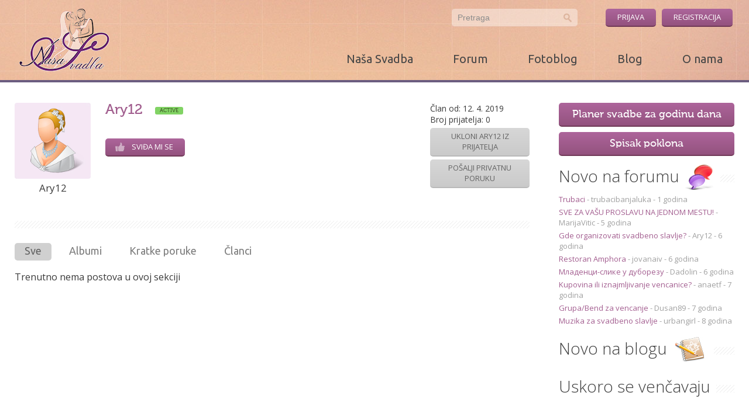

--- FILE ---
content_type: text/html; charset=utf-8
request_url: http://www.nasasvadba.rs/blog/Ary12
body_size: 4213
content:
<!DOCTYPE html>
<html>

    <head>
        <title>Naša Svadba</title>                <meta name="viewport" content="width=device-width, minimum-scale=1.0, maximum-scale=1.0, user-scalable=no" />
        <link href="http://fonts.googleapis.com/css?family=Open+Sans:300,400,600,700,800&amp;subset=latin,latin-ext" rel="stylesheet prefetch" type="text/css" />
        <link href="http://fonts.googleapis.com/css?family=Ubuntu&amp;subset=latin,latin-ext" rel="stylesheet prefetch" type="text/css">

        <link href="/css/style.css" media="all" rel="stylesheet" />
        <link href="/css/mobile.css" media="all" rel="stylesheet" />
        

                <!--[if lt IE 9]>
            <script src="js/html5shiv.js"></script>
            <script src="js/IE9.js"></script>
        <![endif]-->

        <!--[if IE 7]>
            <link href="css/ie7.css" rel="stylesheet" type="text/css">
        <![endif]-->
        <style type="text/css">
            .banner {display: none;}
        </style>
    </head>
    



    <body class="">

        
<script type="text/javascript" src="/js/jquery.js"></script>
<script type="text/javascript" src="/js/respond.js"></script>
<script type="text/javascript" src="/js/prefixfree.js"></script>
<script type="text/javascript" src="/js/jquery.transit.js"></script>
<script type="text/javascript" src="/js/jquery.easing.js"></script>
<script type="text/javascript" src="/js/jquery.hcslider.js"></script>
<script type="text/javascript" src="/js/responsive-nav.js"></script>
<script type="text/javascript" src="/js/init.js"></script>

                    <script type="text/javascript">

                var _gaq = _gaq || [];
                _gaq.push(['_setAccount', 'UA-37181577-1']);
                _gaq.push(['_trackPageview']);

                (function () {
                    var ga = document.createElement('script');
                    ga.type = 'text/javascript';
                    ga.async = true;
                    ga.src = ('https:' == document.location.protocol ? 'https://ssl' : 'http://www') + '.google-analytics.com/ga.js';
                    var s = document.getElementsByTagName('script')[0];
                    s.parentNode.insertBefore(ga, s);
                })();

            </script>
                

        <div class="container">

            <script type="text/javascript">
                $(document).ready(function () {

                });
            </script>

            <!-- mobile nav -->
            <ul id="mobile-menu">
                <li>
                    <ul class="my-menu">
    <li>
        <a href="/">Naša Svadba</a>
    </li>
    <li>
        <a href="/forum">Forum</a>
    </li>
    <li>
        <a href="/blogovi">Fotoblog</a>
    </li>
    <li>
        <a href="http://blog.nasasvadba.rs">Blog</a>
    </li>
    <li>
        <a href="/o-nama">O nama</a>
    </li>
</ul>                </li>
                            </ul>
            <!-- end mobile nav -->


            <!-- header -->
            <header>
                <div class="wrapper cf">

                    <div id="logo"><a href="/"><img src="/images/nasasvadba-logo.png" title="Naša Svadba" alt="Naša Svadba" /></a></div>

                    <div class="header-actions cf">
                        <script type="text/javascript">


                            $(document).ready(function () {
                                var cnt = $(".user-menu li").contents().wrap("<div class='login-actions cf'></div>");
                                $(".user-menu").replaceWith(cnt);
                                $('.login-actions').css('width', '220px');
                                $('.login-actions a').removeClass('strong');
                                $('.login-actions a:first-child').addClass('button action-login');
                                $('.login-actions a:first-child+a').addClass('button action-register');
                                $('.remove.post-request').css({'margin-top': '10px', 'text-align': 'center', 'display': 'block'});

                                /*   $('.content img:not([alt])').each(function () {
                                 $(this).attr('alt', 'img');
                                 });*/


                            });
                        </script>

                        
                                                                            <div class="login-actions cf">


                                <a href="#" class="button action-login">Prijava</a>
                                <a href="/register" class="button action-register">Registracija</a>

                                <div class="login-box">
                                    <span class="arrow"></span>
                                    <form method="post" action="/login" enctype="application/x-www-form-urlencoded">
                                        <input type="text" name="identity" id="identity" onfocus="this.value = '';" onblur="if (this.value == '')
                                                        this.value = 'Korisničko ime';" value="Korisničko ime" />
                                        <input type="password" name="password" id="password" onfocus="this.value = '';" onblur="if (this.value == '')
                                                        this.value = 'Lozinka';" value="Lozinka" />
                                        <a href="/reset-password" class="forgot">Zaboravljena lozinka</a>
                                        
<input type="hidden" name="hihacker" value="86b4c400b0981e7813bc706551cc88da" id="hihacker">                                        <input type="submit" name="submit" class="button blue-submit-button submit" id="submit" value="Prijava"> 
                                        <div class="separator"></div>
                                                                          
                                    </form>


                                </div>
                            </div>
                        



                        <script type="text/javascript">


                            $(document).ready(function () {
                                $('#search_box .searchfield').keyup(function (e) {
                                    var search_box_value = $(this).val();
                                    e.stopPropagation()
                                    var $sbox = $('#res').keyup(function (e) {
                                        e.stopPropagation();
                                    });
                                    if (search_box_value.length > 0) {
                                        // $('#res').show('fast');
                                        $sbox.fadeIn();
                                        $.ajax({
                                            type: "POST",
                                            url: "/search",
                                            data: {search_box_value: search_box_value

                                            },
                                            success: function (hodnoty) {
                                                var $dat = $(hodnoty);
                                                var res = $dat.find('#search_result');
                                                $('#res').html(res);
                                            }
                                        });
                                    } else {
                                        //$('#res').empty();
                                        // $('#res').hide();
                                        $sbox.fadeOut();

                                    }
                                    $('body').click(function () {
                                        $sbox.fadeOut();
                                    });
                                    e.preventDefault();

                                });
                            });

                        </script>

                        <form action="#" class="searchform"  id="search_box" method="get" role="search">
                            <input type="submit" value="Search" class="searchsubmit" />
                            <input type="text" onfocus="this.value = '';" onblur="if (this.value == '')
                                        this.value = 'Pretraga';" id="s" name="s" value="Pretraga" class="searchfield" >
                            <div class="clear"></div>
                            <div id="res"></div>
                            <div class="clear"></div>
                        </form>


                        <ul class="main-menu cf">
    <li>
        <a href="/">Naša Svadba</a>
    </li>
    <li>
        <a href="/forum">Forum</a>
    </li>
    <li>
        <a href="/blogovi">Fotoblog</a>
    </li>
    <li>
        <a href="http://blog.nasasvadba.rs">Blog</a>
    </li>
    <li>
        <a href="/o-nama">O nama</a>
    </li>
</ul>                        
                    </div>

                </div>
            </header>
            <!-- end header -->
                            <div class="content">

                    <div class="wrapper cf">

                        <div class="inner cf">

                            <div class="main-content" style="float:left;">
                                <div class="mobile_buttons">
                                    <a href="/wedding-planner" class="button big">Planer svadbe za godinu dana</a>
                                                                            <a href="/wedding-list" class="no-access button big">Spisak poklona</a>
                                                                    </div>
                            
    <div id="main-wrapper">
        <div id="main">
			            <div id="main-content" class="user-page photoblog-user-user-page">
                                                <div class="user-left-column">
                    
<div class="profile">
    
    <div class="profile-header cf">
        <div class="user-thumb">
                        <img src="/images/no_photo_big_female.jpg" alt="Ary12" class="user-image" >                        <span class="user-name">Ary12</span>
            <span class="user-age"></span>
        </div>
        <div class="user-thumb">
                        <span class="user-name"></span>
            <span class="user-age"></span>
        </div>
        <div class="profile-header-content">
            <div class="profile-name">Ary12 <span class="active">Active</span></div>
            <div class="profile-desc">
                                <br />
                                            </div>
            <a id="8c8cde4756e3ce091eda13218ab908c2" href="/like-object/profile/1016" class="button profile-like like like-action no-access">
                        <span></span>Sviđa mi se</a>&nbsp;        </div>
        <div class="profile-info">
            <span class="label">Član od: </span><span class="value">12. 4. 2019</span>
            <br />
            <span class="label">Broj prijatelja: </span><span class="value">0</span>
            
                                    <a href="/emove-friend/Ary12" class="button light-grey">Ukloni Ary12 iz prijatelja</a>
                                <a class="button light-grey" href="/posta/new?to=Ary12">Pošalji privatnu poruku</a>
                                </div>
    </div>

    
        <div class="wedding-album">



            </div>

    <div class="separator"></div>

    <ul  class="tab-nav cf" id="select_article">
        <li class="active"><a href="/blog/Ary12#select_article">Sve</a></li>
        <li class=""><a class="albums" href="/blog/Ary12/albumi#select_article">Albumi</a></li>
        <li class=""><a class="short-messages" href="/blog/Ary12/kratke-poruke#select_article">Kratke poruke</a></li>
        <li class=""><a class="articles" href="/blog/Ary12/clanci#select_article">Članci</a></li>
    </ul>
    <div class="photoblog-list">
                            <p class="no-content">Trenutno nema postova u ovoj sekciji</p>
            </div>


</div>        

                </div>
                            </div>
        </div>
    </div>

    
    </div>

    <!-- sidebar -->
    <aside>

        <div class="widget">
            <a href="/wedding-planner" class="button big">Planer svadbe za godinu dana</a>
                            <a href="/wedding-list" class="no-access button big">Spisak poklona</a>
                    </div>

                <div class="widget forum-new">
            <h4>Novo na forumu</h4>
            <ul>
                                    <li>
                        <a href="/forum-thread/trubaci?page=last#last-post">
                            Trubaci                        </a>
                        - <a href="/blog/trubacibanjaluka">trubacibanjaluka</a> -  1 godina                     </li>
                                    <li>
                        <a href="/forum-thread/sve-za-vasu-proslavu-na-jednom-mestu?page=last#last-post">
                            SVE ZA VAŠU PROSLAVU NA JEDNOM MESTU!                        </a>
                        - <a href="/blog/MarijaVitic">MarijaVitic</a> -  5 godina                     </li>
                                    <li>
                        <a href="/forum-thread/gde-organizovati-svadbeno-slavlje?page=last#last-post">
                            Gde organizovati svadbeno slavlje?                        </a>
                        - <a href="/blog/Ary12">Ary12</a> -  6 godina                     </li>
                                    <li>
                        <a href="/forum-thread/restoran-amphora?page=last#last-post">
                            Restoran Amphora                        </a>
                        - <a href="/blog/jovanaiv">jovanaiv</a> -  6 godina                     </li>
                                    <li>
                        <a href="/forum-thread/mladenci-slike-u-duborezu?page=last#last-post">
                            Младенци-слике у дуборезу                        </a>
                        - <a href="/blog/Dadolin">Dadolin</a> -  6 godina                     </li>
                                    <li>
                        <a href="/forum-thread/kupovina-ili-iznajmljivanje-vencanice?page=last#last-post">
                            Kupovina ili iznajmljivanje vencanice?                        </a>
                        - <a href="/blog/anaetf">anaetf</a> -  7 godina                     </li>
                                    <li>
                        <a href="/forum-thread/grupa-bend-za-vencanje?page=last#last-post">
                            Grupa/Bend za vencanje                        </a>
                        - <a href="/blog/Dusan89">Dusan89</a> -  7 godina                     </li>
                                    <li>
                        <a href="/forum-thread/muzika-za-svadbeno-slavlje?page=last#last-post">
                            Muzika za svadbeno slavlje                        </a>
                        - <a href="/blog/urbangirl">urbangirl</a> -  8 godina                     </li>
                
            </ul>
        </div>

        <div class="widget blog-new">
            <h4>Novo na blogu</h4>
            <script>
                $(document).ready(function() {
                    $.get("http://blog.nasasvadba.rs/feed", function(xml) {
                        var count = 0;
                        $(xml).find('item').each(function() {
                            if (count < 4) {
                                var nadpis = $(this).find("title").text();
                                var link = $(this).find("link").text();
                                var pubDate = $(this).find("pubDate").text();
                                var date = pubDate.split(' ');

                                $('.blogFeed').append('<li><div class="date"><span>' + date[1] + '</span>' + date[2] + '</div>' + nadpis + '<a href="' + link + '">Opširnije →</a></li>');
                            }
                            count++;
                        });
                    });
                });
            </script>
            <ul class="blogFeed">

            </ul>
        </div>

        <div class="widget soon-married">
            <h4>Uskoro se venčavaju</h4>
            <ul>
                
            </ul>
        </div>

        <div class="widget">
                    </div>

    </aside>
    <!-- end sidebar -->

    </div>
    </div>
    </div>

<footer>
    <div class="wrapper cf">
        <div class="column">
            <h4>Naš tim</h4>
            <ul>
                <li><a href="/o-nama">O nama</a></li>
                <li><a href="#">Naš blog</a></li>
                                                <li><a href="/rules">Uslovi korišćenja</a></li>
                <li><a href="http://www.facebook.com/Nasasvadba.rs">Pratite nas na fejsbuku</a></li>
            </ul>
        </div>
        <div class="column">
            <h4>Linkovi</h4>
            <ul>
                <li><a href="/">Naša svadba</a></li>
                <li><a href="/forum">Forum</a></li>
                <li><a href="/blogovi">Foto blog</a></li>
                <li><a href="/register">Registracija</a></li>
            </ul>
        </div>
        <div class="column">
            <h4>Kontaktirajte nas</h4>
            <ul>
                <li>Administrator: <a href="mailto:office@nasasvadba.rs">office@nasasvadba.rs</a></li>
                <li>Email: <a href="mailto:office@nasasvadba.rs">office@nasasvadba.rs</a></li>
                <li>Greške: <a href="/bug">Prijavite</a></li>
            </ul>
        </div>
        <div class="footer-logo"><a href="#"><img src="/images/logo-footer.png" title="Naša Svadba" alt="img"/></a></div>
    </div>
</footer>

</div>


<script type="text/javascript" src="/min/?f=/js/global.js"></script>
<script type="text/javascript" src="/min/?f=/js/widgets/noaccess.js,/js/widgets/likebutton.js"></script>
<script type="text/javascript">
    //<!--
jQuery(function($){
                $("#8c8cde4756e3ce091eda13218ab908c2").likebutton({isLike:true, type:"button"});
            });    //-->
</script></body>

</html>

--- FILE ---
content_type: text/css
request_url: http://www.nasasvadba.rs/css/style.css
body_size: 11024
content:

@font-face {
    font-family: 'Museo';
    src: url('../fonts/museo_500.eot');
    src: url('../fonts/museo_500.eot?#iefix') format('embedded-opentype'),
        url('../fonts/museo_500.woff') format('woff'),
        url('../fonts/museo_500.ttf') format('truetype');
    font-weight: normal;
    font-style: normal;
}

/*----------------------------------------------------
                       CSS Reset
----------------------------------------------------*/
html,body,div,span,object,iframe,h1,h2,h3,h4,h5,h6,p,a,blockquote,pre,abbr,address,cite,code,del,dfn,em,img,ins,kbd,q,samp,small,strong,sub,sup,var,b,i,dl,dt,dd,ol,ul,li,fieldset,form,label,legend,table,caption,tbody,tfoot,thead,tr,th,td,article,aside,figure,footer,header,hgroup,menu,nav,section,time,mark,audio,video{margin:0;padding:0;border:0;outline:0;font-size:100%;vertical-align:baseline;background:transparent}article,aside,figure,footer,header,hgroup,nav,section{display:block}img,object,embed{max-width:100%;height:auto}ul{list-style:none}blockquote,q{quotes:none}blockquote:before,blockquote:after,q:before,q:after{content:'';content:none}a{text-decoration:none}a img{border:0}strong{font-weight:600}del{text-decoration:line-through}abbr[title],dfn[title]{border-bottom:1px dotted #000;cursor:help}table{border-collapse:collapse;border-spacing:0}th{font-weight:bold;vertical-align:bottom}td{font-weight:normal;vertical-align:top}hr{display:block;height:1px;border:0;border-top:1px solid #ccc;margin:1em 0;padding:0}input,select{vertical-align:middle}pre{white-space:pre;}input[type="radio"]{vertical-align:text-bottom}input[type="checkbox"]{vertical-align:bottom;*vertical-align:baseline}select,input,textarea{font:99% sans-serif}a:hover,a:active{outline:0}sub,sup{font-size:75%;line-height:0;position:relative}sup{top:-0.5em}sub{bottom:-0.25em}.clickable,label,input[type=button],input[type=submit],button{cursor:pointer}button,input,select,textarea{margin:0;box-shadow:none;outline:0}button{width:auto;overflow:visible}img{vertical-align:middle}

/*----------------------------------------------------
                       Clearfix
----------------------------------------------------*/
.cf:before,.cf:after{content:"";display:block;height:0;overflow:hidden}.cf:after{clear:both}.cf{zoom:1}

/*----------------------------------------------------
                  Img Vertical Align
----------------------------------------------------*/

.valign {
    position: relative;
    display: block;
    overflow: hidden;
}

.valign img {
    position: absolute;
    top: 0;
    left: -50%;
    right: -50%;
    bottom: 0;
    margin: auto;
}

/*----------------------------------------------------
                      Tooltip
----------------------------------------------------*/

.hint {
    position: relative;
    display: inline-block;
}

.hint > span {
    display: block;
    position: absolute;
    left: 50%;
    white-space: nowrap;
    z-index: 1000000;
    opacity: 0;
    zoom: 1;
    filter: alpha(opacity=0);
    -ms-filter: "progid:DXImageTransform.Microsoft.Alpha(Opacity=0)";
    visibility: hidden;
    transition: visibility 0s ease 0.3s, opacity 0.3s ease;
    -webkit-backface-visibility: hidden;
}

.hint:hover > span {
    visibility: visible;
    opacity: 1;
    filter: alpha(opacity=100);
    -ms-filter: "progid:DXImageTransform.Microsoft.Alpha(Opacity=100)";
    transition-delay: 0s;
}

.hint:hover > span:hover {
    visibility: hidden;
    opacity: 0;
    filter: alpha(opacity=0);
    -ms-filter: "progid:DXImageTransform.Microsoft.Alpha(Opacity=0)";
    transition-delay: 0s;
}

.hint > span .arrow {
    position: absolute;
    left: 50%;
    margin-left: -5px;
    border-bottom: 5px solid #6b5d80;
    border-right: 5px solid transparent;
    border-left: 5px solid transparent;
}

.hint-bottom > span .arrow {
    top: -5px;
}

/*----------------------------------------------------
                      Bug Styles
----------------------------------------------------*/
.bullets{
    margin: 5px 10px;
    padding-left: 20px;
}

.num{
    margin-left: -20px;
    width: 20px;
    float: left;
}

/*----------------------------------------------------
                      Main Styles
----------------------------------------------------*/

html, body {
    height: 100%;
}

.container {
    min-height: 100%;
    position: relative;
}

body {
    font-family: 'Open Sans';
    font-size: 16px;
    color: #3a3a3a;
    background: url('../images/bg.jpg') center top fixed no-repeat;
}

.wrapper {
    max-width: 1300px;
    width: 100%;
    margin: auto;
    position: relative;
}

.inner {
    position: relative;
}

a {
    color: #a35e90;
    transition: color 0.25s ease;
}

a:hover {
    text-decoration: underline;
}

input, button, select, textarea, iframe,
.container, .wrapper, .main-content, section, aside, .button {
    -webkit-box-sizing: border-box;
    -moz-box-sizing: border-box;
    box-sizing: border-box;
}

h1, h2, h3, h4, h5, h6 {
    font-weight: normal;
    color: #3e3e3e;
}

.button {
    position: relative;
    transition: background 0.25s ease;
    color: #FFF;
    text-transform: uppercase;
    border-radius: 5px;
    font-size: 13px;
    padding: 5px 20px 6px;
    border: none;
    border-bottom: 2px solid #703957;
    float: left;
    display: block;
    text-align: center;
    background: #ad659b; /* Old browsers */
    background: linear-gradient(to bottom, #ad659b 0%,#93527e 100%); /* W3C */
    filter: progid:DXImageTransform.Microsoft.gradient( startColorstr='#ad659b', endColorstr='#93527e',GradientType=0 ); /* IE6-9 */
}

.button:hover {
    border-color: #a24b81;
    background: #93527e; /* Old browsers */
    background: linear-gradient(to bottom, #c885b6 0%,#b76c9f 100%); /* W3C */
    filter: progid:DXImageTransform.Microsoft.gradient( startColorstr='#c885b6', endColorstr='#b76c9f',GradientType=0 ); /* IE6-9 */
    text-decoration: none !important;
}

.button.big {
    font-size: 15px;
    padding: 9px 20px 8px;
    margin-bottom: 9px;
}

.button.light-grey {
    color: #646464;
    border-color: #b9b9b9;
    background: #cacaca; /* Old browsers */
    background: linear-gradient(to bottom, #d7d7d7 0%,#cacaca 100%); /* W3C */
    filter: progid:DXImageTransform.Microsoft.gradient( startColorstr='#d7d7d7', endColorstr='#cacaca',GradientType=0 ); /* IE6-9 */
}

.button.light-grey:hover {
    border-color: #cecece;
    background: #dadada; /* Old browsers */
    background: linear-gradient(to bottom, #e3e3e3 0%,#dadada 100%); /* W3C */
    filter: progid:DXImageTransform.Microsoft.gradient( startColorstr='#e3e3e3', endColorstr='#dadada',GradientType=0 ); /* IE6-9 */
}

.button.dark-grey {
    border-color: #5c5c5c;
    background: #828282; /* Old browsers */
    background: linear-gradient(to bottom, #a0a0a0 0%,#828282 100%); /* W3C */
    filter: progid:DXImageTransform.Microsoft.gradient( startColorstr='#a0a0a0', endColorstr='#828282',GradientType=0 ); /* IE6-9 */
}

.button.dark-grey:hover {
    border-color: #7f7f7f;
    background: #9c9c9c; /* Old browsers */
    background: linear-gradient(to bottom, #b4b4b4 0%,#9c9c9c 100%); /* W3C */
    filter: progid:DXImageTransform.Microsoft.gradient( startColorstr='#b4b4b4', endColorstr='#9c9c9c',GradientType=0 ); /* IE6-9 */
}

input.button {
    padding-top: 8px;
}

.button span {
    width: 13px;
    height: 13px;
    display: block;
    position: absolute;
    top: 8px;
    left: 17px;
}

.banner {
    text-align: center;
}

div.banner {
    margin: 25px 0;
}

.home .banner {
    margin: 0;
}

.banner a:last-child {
    margin-left: 25px;
}

.banner a:first-child {
    margin-left: 0;
}

.main-content .banner:first-child {
    margin-top: 0;
}

.main-content .banner:last-child {
    margin-bottom: 0;
}
.mobile_buttons {
    display: none;
    margin-bottom: 15px;
    padding-bottom: 20px;
    background: url('../images/separator.jpg') repeat-x left bottom;
}

.mobile_buttons .button {
    float: none;
    font-family: 'Museo';
    font-size: 17px;
    text-transform: none;
}

/*----------------------------------------------------
                       Header
----------------------------------------------------*/

#logo {
    float: left;
    padding-left: 25px;
}

.header-actions {
    float: right;
    padding-top: 15px;
    padding-right: 25px;
}

.login-actions {
    float: right;
    /*padding-left: 48px;*/
    position: relative;
}

.action-login, .action-register {
}

.action-register {
    margin-left: 10px;
}

.main-menu {
    float: right;
    clear: both;
    padding-top: 40px;
}

.main-menu li {
    display: inline-block;
    padding: 0 12px;
}

.main-menu li:last-child {
    padding-right: 0;
}

.main-menu li a {
    display: block;
    color: #474747;
    font-family: 'Ubuntu', sans-serif;
    font-size: 20px;
    padding: 3px 20px 6px;
    border-radius: 5px;
    transition: background 0.25s ease;
}

.main-menu li a:hover {
    background: #FFF;
    background: rgba(255, 255, 255, 0.3);
    text-decoration: none;
}

.main-menu li.active a {
    background: #FFF;
    background: rgba(255, 255, 255, 0.4);
}

.searchform {
    position: relative;
    margin-right: 48px;
    float: right;
}

.searchfield {
    color: #8c8c8c;
    font-size: 14px;
    height: 31px;
    width: 215px;
    padding: 0 10px;
    background: #FFF;
    background: rgba(255, 255, 255, 0.4);
    border: none;
    border-bottom: 1px solid #e6baa5;
    border-radius: 5px;
}

.searchsubmit {
    width: 30px;
    height: 30px;
    background: url('../images/search.png') no-repeat center center;
    border: none;
    text-indent: -9999px;
    text-transform: capitalize;
    position: absolute;
    right: 2px;
    top: 0;
}



.login-box, .register-box {
    padding: 25px 30px;
    background: #f6eae5;
    border: 1px solid #FFF;
    border-radius: 5px;
    box-shadow: 0 0 15px rgba(0,0,0,.3);
}

.login-box {
    position: absolute;
    top: 41px;
    left: -139px;
    z-index: 999;
    display: none;
    width: 220px;
}

.login-box .arrow  {
    width: 18px;
    height: 9px;
    display: block;
    position: absolute;
    top: -8px;
    right: 40px;
    background: url("../images/loginbox-arrow.png");
}

#search_result .arrow  {
    width: 18px;
    height: 9px;
    display: block;
    position: absolute;
    top: -8px;
    background: url("../images/loginbox-arrow.png");
}


#res{width: 100%;display: none; position: absolute;margin-top: 10px; margin-left:5px; z-index: 990;  }
#search_result{padding: 25px 20px;
               background: #f6eae5;
               border: 1px solid #FFF;
               box-shadow: 0 0 15px rgba(0,0,0,.3);float: left; width: 100%; line-height: 26px;    border-radius: 5px; -webkit-border-radius: 5px;}
#search_result a{color: gray; display: block}
#search_result a:hover{color: #550055; text-decoration: none;}
#search_result .likes-img {position:relative; width: 50px; height: 50px; float: left;background-color: #e6e6e6;border-radius: 5px; -webkit-border-radius: 5px;}
#search_result .likes-img img{position:absolute;top:0;bottom:0;margin:auto; }
#search_result .likes-img:hover{margin: -1px; border: 1px solid #550055; }
#search_result .likes-cont { text-decoration: none;width: 100%;margin-left: 55px;margin-right: -55px;}
#search_result .likes-cont a{ display: inline; }
#search_result .likes-cont div{margin-right: 50px;}
#search_result .likes-btn {width: 100%;margin-bottom: 5px; border-bottom: 1px solid #e6e6e6; }
#search_result .likes-btn a{width: 100%;}
#search_result .likes-btn:hover{background-color: #efefef;}
#search_result .likes-top{display: block; font-size: 1.3em; text-align: center; color: gray; background-color: #e6e6e6;margin-bottom: 5px;}
#search_result .likes-no{display: block; color: gray;}
#search_result .likes-seen{background-color: #f6f6f6;}  

.user-actions .hint {
    margin: 0 13px;
}

.user-actions .hint > span {
    top: 40px !important;
}

.hint > span {
    font-size: 10px;
    text-transform: uppercase;
    color: #FFF;
    background: #6b5d80;
    border-radius: 4px;
    padding: 2px 10px 3px;

}

.user-actions {
    background: #FFF;
    background: rgba(255, 255, 255, 0.4);
    border-radius: 5px;
    border-bottom: 1px solid #e6baa5;
    float: right;
    /*height: 30px;*/
    margin-left: 110px;
    padding: 0 12px;
}

.user-actions a {
    background: url('../images/user-actions.png') no-repeat;
    width: 21px;
    height: 21px;
    display: block;
    float: left;
    margin-top: 4px;
}

.user-actions a.likes {
    background-position: 0 top;
}

.user-actions a.photos {
    background-position: -25px top;
}

.user-actions a.mail {
    background-position: -50px top;
}

.user-actions a.settings {
    background-position: -73px top;
}

.user-actions a.logout {
    background-position: -96px top;
}

.user-actions a.admin {
    background-position: -117px top;
}

.user-actions a.likes:hover {
    background-position: 0 bottom;
}

.user-actions a.photos:hover {
    background-position: -25px bottom;
}

.user-actions a.mail:hover {
    background-position: -50px bottom;
}

.user-actions a.settings:hover {
    background-position: -73px bottom;
}

.user-actions a.logout:hover {
    background-position: -96px bottom;
}

.user-actions a.admin:hover {
    background-position: -117px bottom;
}

/*----------------------------------------------------
                       Slider
----------------------------------------------------*/

#slider {
    width: 100%;
    height: 530px;
    position: relative;
    overflow: hidden;
}

.slider {
    width: 100%;
    height: 530px;
    position: relative;
    left: 0;
}

.slider .item {
    position: relative;
    width: 100%;
    height: 530px;
    margin: 0;
    overflow: hidden;
    background-position: center top;
}

.slider .item .wrapper {
    height: 100%;
}

.slider .image {
    width: 50%;
    height: 100%;
    float: right;
}

.slider .image img {
    height: 100%;
    max-width: none;
    width: auto;
}

#slider h5 {
    font-family: 'Museo';
    color: #4f2960;
    font-size: 40px;
    background: #FFF;
    background: rgba(255, 255, 255, 0.6);
    position: absolute;
    bottom: 50px;
    padding: 22px 23px 23px;
}

#slider .prev, #slider .next {
    cursor: pointer;
    position: absolute;
    top: 220px;
    width: 60px;
    height: 110px;
    z-index: 2;
    transition: width 0.1s ease-in;
    perspective: 1000;
}

#slider .prev {
    left: 0;
    background: url("../images/slider-prev.png") no-repeat top right;
}

#slider .next {
    right: 0;
    background: url("../images/slider-next.png") no-repeat top left;
}

#slider .controls:hover {
    width: 55px;
}

/*----------------------------------------------------
                       Content
----------------------------------------------------*/

.container {
    padding-bottom: 165px;
}

.content .wrapper {
    background: #FFF;
    border-top: 4px solid #6b5d80;
}

.content .inner {
    padding: 35px 25px 30px;
}

.content p {
    line-height: 1.7;
}

aside {
    position: relative;
    width: 300px;
    float: right;
    margin-left: -300px;
}

aside .button.big {
    font-family: 'Museo';
    font-size: 18px;
    width: 100%;
    float: none;
    text-transform: none;
}

.home aside {
    width: 370px;
    margin-left: -370px;
}

.main-content {
    position: relative;
    float: left;
    width: 100%;
    padding-right: 350px;
}
/*
.main-content section {
    overflow: hidden;
}
*/
.home .main-content {
    padding-right: 420px;
}

section, aside .widget {
    background: url('../images/separator.jpg') repeat-x left 17px;
    position: relative;
}

.main-content .separator {
    height: 13px;
    background: url('../images/separator.jpg') repeat-x;
    margin: 25px 0;
}

section h3, aside .widget h4 {
    font-size: 28px;
    font-weight: 300;
    background: #FFF no-repeat right top;
    display: inline-block;
    padding-right: 10px;
}

section h3 {
    padding-bottom: 20px;
}

.home section h3, aside .widget h4 {
    padding-bottom: 12px;
}

ul.gallery {
    margin-left: -5px;
    margin-right: -5px;
}

ul.gallery li {
    position: relative;
    float: left;
    padding: 0 5px;
    padding-bottom: 10px;
    -webkit-box-sizing: border-box;
    -moz-box-sizing: border-box;
    box-sizing: border-box;
    -webkit-backface-visibility: hidden;
}

ul.gallery li img {
    width: 100%;
}

ul.gallery li a {
    display: block;
    transition: opacity 0.3s ease;
}

ul.gallery li a:hover {
    opacity: .8;
}

ul.gallery.gal-fourth li {
    width: 25%;
}

ul.gallery.gal-fifth li {
    width: 20%;
}

.gallery .img-actions {
    font-size: 11px;
    position: absolute;
    bottom: 10px;
    left: 5px;
    height: 18px;
    padding: 3px 7px 0;
    background: #FFF;
    background: rgba(255,255,255,.8);
}

.gallery .img-actions .comments {
    background: url("../images/icon-comments.png") no-repeat right center;
    padding-right: 22px;
}

.gallery .img-actions .likes {
    background: url("../images/icon-likes.png") no-repeat right 1px;
    padding-right: 17px;
    padding-left: 10px;
}

.gallery .hint {
    position: absolute;
    background: url("../images/delete-bg.png") top right no-repeat;
    width: 37px;
    height: 37px;
    top: 0;
    right: 5px;
    opacity: 0;
    transition: opacity .25s ease;
}

.gallery .hint a {
    position: relative;
    right: -19px;
    top: 2px;
}

.gallery li:hover .hint {
    opacity: 1;
}

.inspiration-middle li {
    float: left;
    max-width: 250px;
    max-height: 250px;
    width: 20%;
    -webkit-backface-visibility: hidden;
}

.inspiration-middle a {
    transition: opacity 0.25s ease;
}

.inspiration-middle a:hover {
    opacity: .8;
}

.share-buttons {
    display: inline-block;
    padding-bottom: 2px;
}

.share-btn {
    float: left;
    max-width: 110px;
}

.share-btn.facebook {
    width: 100px;
}

.content input[type="text"],.content input[type="password"], .content textarea, .content select {
    border: 1px solid #d9d9d9;
    border-radius: 5px;
    font-size: 14px;
    color: #7f7f7f;
    margin-bottom: 12px;
}

.content input[type="text"],.content input[type="password"] {
    height: 36px;
    padding: 0 10px;
}

.content select {
    padding: 8px;
}

.content textarea {
    width: 100%;
    padding: 10px;
    resize: vertical;
}

input[type=text]:focus, textarea:focus {
    box-shadow: inset 0 0 3px rgba(0,0,0,0.2);
    border-color: #cfcda8;
    color: #7a7a7a;
}

.content input[type="text"].error, .content textarea.error {
    border-color: #f24444;
}

.content input[type="text"].required, .content textarea.required {
    background: url("../images/required.jpg") right top no-repeat;
}

blockquote {
    background: #f0f0f0;
    border-left: 4px solid #a1678f;
    padding: 12px 15px;
    margin-bottom: 20px;
    font-size: 15px;
    font-style: italic;
}

.user-avatar {
    width: 34px;
    height: 34px;
    border: 1px solid #d9d9d9;
    border-radius: 5px;
    position: absolute;
    left: 0;
}

.user-avatar a {
    transition: opacity 0.25s ease;
}

.user-avatar a:hover {
    opacity: .8;
}

.tab-nav {
    padding-bottom: 25px;
    clear: both;
}

.tab-nav li {
    float: left;
    padding-right: 13px;
}

.tab-nav li a {
    display: block;
    padding: 3px 17px 6px;
    color: #7e7e7e;
    font-family: 'Ubuntu';
    font-size: 18px;
    border-radius: 5px;
    transition: all 0.25s ease;
}

.tab-nav a span {
    padding-left: 5px;
    color: #bebebe;
    transition: color 0.25s ease;
}

.tab-nav li a:hover {
    background: #ebebeb;
    text-decoration: none;
}

.tab-nav li a:hover span {
    color: #FFF;
}

.tab-nav li.active a {
    background: #d0d0d0;
    color: #646464;
}

.tab-nav li.active a span {
    color: #FFF;
}

.tab-nav.purple li a:hover {
    background: #8e70a1;
    color: #FFF;
}

.tab-nav.purple li.active a {
    background: #6b5d80;
    color: #FFF;
}

.section-top {
    padding-bottom: 20px;
}

.section-top .button {
    float: right;
}

.section-top h2 {
    float: left;
}

.section-top ul, .section-top div {
    float: left;
    padding-bottom: 0;
}

.report {
    width: 16px;
    height: 14px;
    display: inline-block;
    position: relative;
    top: 2px;
    background: url("../images/icon-report.png") no-repeat;
}

/*----------------------------------------------------
                        Blog
----------------------------------------------------*/

article {
    padding-bottom: 40px;
    margin-bottom: 20px;
    background: url('../images/separator.jpg') repeat-x left bottom;
}

article:last-child {
    margin-bottom: 0;
}

article h2, article h3, article h4, article h5, article h6 {
    font-family: 'Museo';
    color: #4f2960;
}

article h2 {
    font-size: 32px;
    padding-bottom: 17px;
}

article h2 a {
    color: #4f2960;
}

article h2 a:hover {
    color: #945480;
    text-decoration: none;
}

article p {
    padding-bottom: 20px;
    font-size: 14px;
}

.article-content p {
    padding-bottom: 10px;
    font-size: 16px;
    line-height: 1.6;
}

article figure {
    width: 335px;
    height: 223px;
    float: left;
    padding-right: 25px;
    overflow: hidden;
}

article figure img {
    width: 100%;
}

article figure a {
    overflow: hidden;
    display: block;
    height: 100%;
    width: 100%;
    transition: opacity 0.3s ease;
}

article figure a:hover {
    opacity: .8;
}

.pagination {
    padding-top: 5px;
}

.pagination li {
    float: left;
    min-width: 34px;
    height: 34px;
    text-align: center;
    margin-right: 7px;
}

.pagination li a {
    display: block;
    padding: 6px 10px;
    background: #e3e3e3;
    color: #818181;
    transition: all 0.25s ease;
}

.pagination li a:hover {
    color: #FFF;
    background: #cbc8c8;
    text-decoration: none;
}

.pagination li.prev {
    background: url('../images/pag-prev.png') no-repeat center center;
}

.pagination li.next {
    background: url('../images/pag-next.png') no-repeat center center;
}

.pagination li.prev a {
    background: url('../images/pag-prev-hover.png') no-repeat center center;
}

.pagination li.next a {
    background: url('../images/pag-next-hover.png') no-repeat center center;
}

.pagination li.prev a, .pagination li.next a {
    opacity: 0;
    width: 100%;
    height: 100%;
    padding: 0 !important;
    background-color: transparent;
}

.pagination li.prev a:hover, .pagination li.next a:hover {
    opacity: 1;
}

.pagination li.current {
    background: #8e70a1;
    color: #FFF;
    padding-top: 6px;
    box-sizing: border-box;
    text-align: center;
}

.pagination.small {
    float: right;
    padding-top: 20px;
    margin-bottom: 10px;
}

.pagination.small li {
    min-width: 25px;
    height: 25px;
    font-size: 12px;
}

.pagination.small li.current {
    padding-top: 4px;
}

.pagination.small li a {
    padding: 4px 7px;
}

h1 {
    font-family: 'Museo';
    font-size: 44px;
    color: #4f2960;
    padding-bottom: 17px;
}

article.single {
    padding-bottom: 30px;
    margin-bottom: 30px;
    text-align: justify;
}

article.single h2 {
    padding-top: 7px;
    padding-bottom: 15px;
}

article.single .article-content + * {
    clear: left;
}

article.single figure {
    width: 500px;
    height: 318px;
    margin-bottom: 15px;
}

article h3 {
    font-size: 26px;
    padding-bottom: 8px;
}
article h4 {
    font-size: 20px;
    padding-bottom: 5px;
}
article h5 {
    font-size: 18px;
    font-style: italic;
    padding-bottom: 5px;
}
article h6 {
    font-weight: bold;
    color: #474747;
    padding-bottom: 5px;
}

article ul {
    font-size: 14px;
    padding-bottom: 20px;
}

article ul li {
    list-style: disc;
    list-style-position: inside;
    padding-left: 20px;
    line-height: 1.7;
}

article.single .article-content .share-buttons {
    padding-bottom: 10px;
    padding-top: 22px;
}

.post-metadata {
    font-size: 14px;
    color: #7d7d7d;
}

.post-metadata .metadata-wrap:last-child {
    padding-top: 3px;
}

.post-metadata span {
    padding: 0 14px 0 8px;
    display: inline;
    line-height: 1;
    background: url('../images/postmeta-bg.jpg') no-repeat right center;
}

.post-metadata span:first-child {
    padding-left: 0;
}

.post-metadata .author {
    background: none;
}

.post-metadata .comments {
    margin-top: 5px;
    padding-left: 0;
}

.post-metadata .category {
    background: none;
    padding-top: 5px;
}

.related-articles {
    margin-left: -19px;
    margin-right: -19px;
    padding-bottom: 30px;
    margin-bottom: 30px;
    background: url("../images/separator.jpg") repeat-x left bottom;
}

.related-articles li {
    float: left;
    width: 25%;
    padding: 0 19px;
    box-sizing: border-box;
    -webkit-backface-visibility: hidden;
}

.related-articles li a {
    display: block;
    transition: opacity 0.25s ease;
}

.related-articles li a h4 {
    color: #4f2960;
    font-family: 'Museo';
    font-size: 17px;
    padding-top: 8px;
}

.related-articles li a:hover {
    opacity: .8;
}

/*----------------------------------------------------
                     Comments
----------------------------------------------------*/

#comments {
    font-size: 14px;
}

#comments h5 {
    font-family: 'Museo';
    font-size: 24px;
    padding-bottom: 20px;
    color: #4f2960;
}

#comments ol {
    list-style: none;
}

.commentlist .comment {
    background: url('../images/comment-separator.jpg') repeat-x left bottom;
    margin-bottom: 12px;
    position: relative;
}

.comment-body {
    padding-left: 50px;
}

#comments .author {
    font-size: 17px;
    font-family: 'Museo';
    padding-bottom: 4px;
}

.comment-metadata {
    color: #8e8e8e;
    padding-bottom: 5px;
    font-size: 12px;
}

#comments p {
    padding-bottom: 15px;
}

.comment .date {
    padding-right: 16px;
    background: url('../images/postmeta-bg.jpg') no-repeat right center;
    margin-right: 10px;
}

.comment-reply {
    color: #8e8e8e;
}

.comments-respond {
    padding-top: 10px;
    clear: both;
    position: relative;
}

.commentsform input[type="text"] {
    width: 288px;
}

.commentsform .name {
    margin-right: 10px;
}

.commentsform .comment {
    height: 140px;
}

.registered .commentsform {
    padding-left: 50px;
}

.registered .commentsform .comment {
    height: 70px;
}

.comment .user-avatar {
    top: 4px;
}

/*----------------------------------------------------
                       Album
----------------------------------------------------*/

.album {
    padding-bottom: 25px;
}

.album .share-buttons {
    padding-bottom: 7px;
}

.album-user {
    position: relative;
    padding: 7px 0 30px 50px;
    font-size: 14px;
    color: #9b9b9b;
}

.album-user .user-avatar {
    top: 0;
}

.album-info {
    float: right;
}

.single-album-photo {
    background: #f6eff4;
    padding: 30px 0;
    text-align: center;
}

.single-album-nav {
    padding-bottom: 20px;
    font-size: 14px;
}

.single-album-nav a {
    float: left;
    margin-top: 4px;
    margin-right: 10px;
}

.single-album-nav .button {
    float: right;
    margin: 0;
}

/*----------------------------------------------------
                     Fotoblog
----------------------------------------------------*/

.fotoblog-list {
    background: url('../images/separator.jpg') repeat-x left top;
    padding-top: 10px;
    margin-bottom: 20px;
    clear: both;
    font-size: 14px;
}

.fotoblog-list > li {
    background: url('../images/separator.jpg') repeat-x left bottom;
    padding: 20px 0 30px 57px;
    position: relative;
}

.fotoblog-list .user-avatar {
    margin-top: -1px;
    margin-left: -1px;
}

.fotoblog-list > li p {
    padding-bottom: 3px;
}

.fotoblog-list .gallery {
    padding-top: 7px;
}

.fotoblog-list .user-avatar {
    width: 45px;
    height: 45px;
}

.fotoblog-actions, .fotoblog-info {
    font-size: 12px;
    color: #9b9b9b;
}

.fotoblog-info a {
    color: #6b5d80;
}

.album-tag {
    position: relative;
    top: -1px;
    display: inline-block;
    background: #e0d2e9;
    color: #572548;
    font-size: 9px;
    padding: 2px 7px;
    margin-left: 15px;
    text-transform: uppercase;
    border-radius: 3px;
    transition: all 0.25s ease;
}

.album-tag:hover {
    text-decoration: none !important;
    color: #FFF;
    background: #6b5d80;
}

.fotoblog .pagination {
    padding-top: 0;
    margin-bottom: 20px;
}

.fotoblog .tab-nav {
    padding-bottom: 15px;
}

/*----------------------------------------------------
                       Adresar
----------------------------------------------------*/

.adressbook li {
    background: url('../images/separator.jpg') repeat-x left bottom;
    padding: 20px 0 30px 0;
}

.company-info {
    font-size: 14px;
    padding-left: 260px;
    min-height: 88px;
}

.company-info span {
    display: block;
    padding-bottom: 3px;
}

.company-info .title {
    text-transform: uppercase;
}

.company-logo {
    position: absolute;
    left: 0;
}

.company-logo a {
    transition: opacity 0.25s ease;
}

.company-logo a:hover {
    opacity: .8;
}

/*----------------------------------------------------
                        Pošta
----------------------------------------------------*/

.emails .title {
    padding-right: 5px;
}

.post-list.small li {
    padding: 8px 15px;
    position: relative;
    font-size: 13px;
    transition: background 0.25s ease;
}

.emails .post-list li:hover {
    background: #fff8fd;
}

.emails .post-list li {
    padding: 8px 45px 8px 180px;
}

.emails .post-list li > a {
    position: relative;
    float: none;
    font-size: 13px;
    color: #757575;
    font-weight: 400;
    line-height: 1.4;
}

.emails .post-list li a:hover {
    text-decoration: none;
}

.emails .post-list li .author {
    padding: 0;
    position: absolute;
    left: 40px;
    top: 8px;
    color: #975582;
}

.emails .post-list li .author:hover {
    text-decoration: underline;
}

.post-list .hint {
    display: block;
    width: 16px;
    height: 16px;
    position: absolute;
    top: 50%;
    margin-top: -8px;
}

.post-list .hint > span {
    top: 28px !important;
}

.post-list .favorite:first-child, .hint.delete a {
    padding: 0;
    width: 16px;
    height: 16px;
    background-position: center center;
    display: block;
}

.post-list .favorite {
    left: 14px;
}

.post-list .favorite:first-child{
    background: url("../images/icon-favorite.png") no-repeat;
}

.post-list .favorite .favorited {

    background: url("../images/icon-favorite-active.png") no-repeat;
}

.post-list .delete {
    right: 10px;
}

.hint.delete a {
    background: url("../images/icon-delete.png") no-repeat;
}


.gallery .hint.cover {
    position: absolute;
    background: url("../images/cover-bg.png") top right no-repeat;
    width: 37px;
    height: 37px;
    top: 0;
    left: 5px;
    opacity: 0;
    transition: opacity .25s ease;
}

.hint.cover a{
    background: url("../images/icon-cover.png") no-repeat;
    height: 15px;
    left: 5px;
}

.covered {
    border: 1px solid red;
}

.emails-new {
    margin-right: 10px;
}

.emails-single h2 {
    font-size: 22px;
    padding-bottom: 20px;
}

/*----------------------------------------------------
                       Smileys
----------------------------------------------------*/

.smileys {
    width: 40px;
    position: absolute;
    right: 0;
    top: 10px;
}

.smileys .smiley-icon {
    float: left;
    margin: 0 3px 3px 0;
}

.smiley-icon {
    width: 15px;
    height: 15px;
    background: transparent url("../images/smileys_all.gif") no-repeat 0 0;
    display: inline-block;
}

.smiley-icon.wink {
    background-position: -15px 0;
}

.smiley-icon.sad {
    background-position: -30px 0;
}

.smiley-icon.dontknow {
    background-position: -45px 0;
}

.smiley-icon.mad {
    background-position: -60px 0;
}

.smiley-icon.cool {
    background-position: -75px 0;
}

.smiley-icon.confused {
    background-position: -90px 0;
}

.smiley-icon.whaaa {
    background-position: -105px 0;
}

.smiley-icon.cry {
    background-position: -120px 0;
}

.smiley-icon.grin {
    background-position: -135px 0;
}

.smiley-icon.lick {
    background-position: -150px 0;
}

.smiley-icon.sleeping {
    background-position: -165px 0;
}

.smiley-icon.nervous {
    background-position: -180px 0;
}

.smiley-icon.paranoid {
    background-position: -195px 0;
}

.smiley-icon.tired {
    background-position: -210px 0;
}

.smiley-icon.surprised {
    background-position: -225px 0;
}

.smiley-icon.speechless {
    background-position: -240px 0;
}

.smiley-icon.knockedout {
    background-position: -255px 0;
}

/*----------------------------------------------------
                        Forum
----------------------------------------------------*/

.button.add {
    padding-left: 42px;
}

.forumpost-like {
    padding-left: 45px;
}

.button.add span {
    background: url("../images/button-add.png") no-repeat left top;
}

.forumpost-like span {
    width: 16px;
    height: 15px;
    top: 7px;
    background: url("../images/button-like-grey.png") no-repeat left top;
}

.post-list li {
    padding: 10px 20px;
    position: relative;
    margin-bottom: 2px;
}

.post-list li:nth-child(even) {
    background: #fae8f5;
}

.post-list li:nth-child(odd) {
    background: #faf2f8;
}

.post-list li > a {
    color: #43256f;
    font-size: 15px;
    font-weight: 600;
    display: block;
    float: left;
}

.post-list li > a span {
    color: #b5b5b5;
    font-weight: 400;
}

.forum-list-content {
    font-size: 13px;
    padding-top: 5px;
    clear: both;
}

.forum-list-content span {
    color: #7b7b7b;
}

.forum-list-details {
    position: absolute;
    top: 7px;
    right: 15px;
    font-size: 12px;
    color: #9b9b9b;
}

.forum-list-details a {
    color: #9b9b9b;
}

/*----------------------------------------------------
                     Forum Single
----------------------------------------------------*/

.section-top .forumpost-like {
    margin-right: 7px;
}

.section-top .breadcrumb {
    font-size: 14px;
    padding-top: 6px;
}

.forum-single .commentsform, .emails-single .commentsform {
    padding-left: 57px;
    padding-right: 55px;
}

.forum-single .comments-respond .user-avatar {
    width: 44px;
    height: 44px;
}

.forum-single .commentsform .comment, .emails-single .commentsform .comment {
    height: 157px;
}

.forum-form-actions {
    font-size: 13px;
    float: right;
}

/*----------------------------------------------------
              (forum single, emails)
----------------------------------------------------*/

.forum-list .main-post {
    background: #f2deec;
    border-radius: 5px;
    border-bottom: 4px solid #e9c4de;
}

.forum-list .main-post .post-inner {
    background: transparent !important;
}

.forum-list li {
    position: relative;
    font-size: 14px;
    margin-bottom: 4px;
}

.forum-list .post-inner {
    padding: 13px 15px;
    border-radius: 3px;
    position: relative;
}

.forum-list .response {
    padding-left: 50px;
    margin-top: 4px;
    background: url("../images/forum-response.png") no-repeat left top;
}

.forum-list .gallery {
    padding-left: 0;
    padding-top: 10px;
}

.forum-list li:nth-child(even) .post-inner {
    background: #fbf9fb;
}

.forum-list li:nth-child(odd) .post-inner {
    background: #f8f2f6;
}

.forum-list .post-inner .user-avatar {
    left: 15px;
    width: 44px;
    height: 44px;
    border-color: #FFF;
    border-radius: 6px;
}

.forum-list .post-inner .user-avatar img {
    border-radius: 6px;
}

.forum-list .post-content {
    padding-left: 57px;
}

.forum-list .author {
    background: #FFF;
    padding: 2px 10px 3px;
    border-radius: 5px;
    font-weight: 600;
    font-size: 16px;
    margin-bottom: 7px;
}

.forum-list .date {
    font-size: 13px;
    color: #7b7b7b;
    font-weight: 400;
    padding-left: 15px;
}

.forum-list .post-actions {
    font-size: 12px;
    color: #9e9e9e;
    text-align: right;
    border-top: 1px solid #e9e9e9;
    margin-top: 12px;
    padding-top: 4px;
}

.forum-list .main-post .post-actions {
    border-color: #f9eff6;
}

.forum-list .post-actions a {
    color: #9e9e9e;
}

/*----------------------------------------------------
                       Lajkovi
----------------------------------------------------*/

.likes-column {
    width: 48%;
    float: left;
}

.likes-column:first-child {
    margin-right: 4%;
}

.likes-column h3 {
    font-size: 22px;
}

.likes-column .post-list li {
    font-size: 13px;
}

.likes-column:first-child .post-list li {
    padding-left: 60px;
}

.likes-column .post-list li a {
    font-size: 13px;
    float: none;
    display: inline;
}

.likes-column .post-list li .user-avatar {
    left: 12px;
}

.likes-column .post-list li .date {
    display: block;
    color: #9b9b9b;
    padding-top: 6px;
    padding-bottom: 1px;
    line-height: 1;
}

/*----------------------------------------------------
                        Planer
----------------------------------------------------*/

.planer h3 {
    padding-bottom: 0;
}

.planer h4 {
    font-style: italic;
    color: #777777;
    font-size: 15px;
    margin-top: -3px;
}

.planer h5 {
    float: left;
    font-size: 19px;
    font-family: 'Ubuntu';
    padding-top: 6px;
}

.planer .section-top {
    padding-bottom: 10px;
    padding-top: 30px;
}

.planer .post-list li {
    font-size: 13px;
    padding: 8px 45px 8px 45px;
}

.planer .post-list li input {
    position: absolute;
    left: 15px;
    top: 50%;
    margin-top: -7px;
}

.planer .post-list li.head {
    background: #f5f5f5;
    padding: 0;
    height: 35px;
}

.planer .post-list li.head span {
    position: absolute;
    top: 10px;
    left: 43%;
    text-transform: uppercase;
    font-size: 10px;
}

.planer .post-list li.head span:first-child {
    left: 15px;
}

.planer .post-list li.head span:last-child {
    right: 15px;
    left: auto;
}

/*----------------------------------------------------
               Profil & Moj Fotoblog
----------------------------------------------------*/

.profile .user-thumb {
    float: left;
    width: 130px;
    padding-right: 25px;
    text-align: center;
}

.profile .user-thumb img {
    border-radius: 4px;
    margin-bottom: 4px;
}

.profile-header .user-name {
    display: block;
    font-size: 17px;
}

.profile-header .user-age {
    font-style: italic;
}

.profile .profile-name {
    color: #a05c8d;
    font-size: 24px;
    font-family: 'Museo';
    padding-bottom: 8px;
    line-height: 1;
}

.profile .profile-name span {
    border-radius: 3px;
    text-transform: uppercase;
    font-size: 9px;
    padding: 2px 8px;
    margin-left: 15px;
    position: relative;
    top: -3px;
}

.profile .profile-name .active {
    background: #81d364;
    color: #416028;
}

.profile-header {
    position: relative;
    font-size: 14px;
    padding-bottom: 20px;
}

.profile-info {
    position: absolute;
    right: 0;
    top: 0;
    width: 170px;
}

.profile-info a {
    display: block;
    float: none;
}

.profile-info .button {
    margin-top: 5px;
}

.profile-info .report {
    width: auto;
    height: auto;
    padding-left: 23px;
    color: #6a6a6a;
    font-size: 13px;
    margin-top: 5px;
    background-position: left 2px;
}

.profile .profile-desc {
    padding-right: 190px;
}

.profile-like {
    padding-left: 45px;
    margin-top: 10px;
}

.profile-like span {
    width: 16px;
    height: 15px;
    top: 7px;
    background: url("../images/button-like.png") no-repeat left top;
}

.profile .tab-nav {
    padding-bottom: 15px;
}

.profile-middle {
    font-size: 14px;
    display: none;
}

.wedding-album {
    margin-top: 25px;
}

.wedding-album li a {
    border: 3px solid #efc4e3;
}

.wedding-album p {
    font-size: 17px;
    text-align: center;
    font-weight: 600;
    color: #a56093;
}

.myphotoblog-form {
    background: #fdf5fb;
    border-radius: 5px;
    border: 1px solid #e8e8e8;
    padding: 10px;
    margin-bottom: 25px;
}

.myphotoblog-form textarea {
    margin-bottom: 5px;
}
.myphotoblog-form .privacy-selector {
    float: left;
    margin-left: 15px;
    margin-bottom: 0;
}
/*----------------------------------------------------
                       Settings
----------------------------------------------------*/

.settings h2 {
    font-size: 32px;
    font-family: 'Museo';
    color: #4f2960;
    padding-bottom: 20px;
}


.settings h3 {
    font-size: 24px;
    font-family: 'Museo';
    padding-bottom: 20px;
}

.settings h4 {
    font-size: 20px;
    padding-bottom: 10px;
}

.settings nav {
    width: 250px;
    position: absolute;
    left: 0;
}

.settings nav li {
    padding-bottom: 4px;
}

.settings nav li a {
    font-size: 18px;
    font-family: 'Ubuntu';
    color: #9d9d9d;
    background: #e8e8e8;
    border-radius: 5px;
    padding: 9px 25px 10px;
    display: block;
    transition: background 0.25s ease;
}

.settings nav li a:hover {
    background: #f1f1f1;
    text-decoration: none;
}

.settings nav li.active a {
    background: #6b5d80 url("../images/settings-nav-active.png") no-repeat right center;
    color: #FFF;
}

.settings .main-content {
    position: relative;
    float: none;
    padding-right: 0;
    min-height: 300px;
}

.settings .main-content h3 {
    float: left;
}

.settings .main-content h3 + * {
    clear: left;
}

.settings section {
    margin-left: 285px;
    background-position: left 11px;
}

.field {
    width: 33.3%;
    float: left;
    padding-right: 30px;
    box-sizing: border-box;
    padding-bottom: 10px;
}

.field span {
    display: block;
    padding-bottom: 5px;
}

.field label {
    display: block;
    padding-bottom: 10px;
}

.field input[type="text"],.field input[type="password"], .field select {
    width: 100%;
}

.settings .about {
    clear: both;
    float: none;
    width: 100%;
}

.settings .about textarea {
    width: 65.5%;
    min-height: 100px;
}

.settings .birth select, .weddingdate select {
    width: auto;
    margin-right: 5px;
}

.field label {
    font-size: 14px;
    padding-right: 10px;
    position: relative;
    top: 5px;
    cursor: default;
}

.field input[type="radio"], .field input[type="checkbox"] {
    position: relative;
    top: -3px;
    margin-right: 8px;
}

.settings .region {
    clear: left;
}

.settings .main-content .button {
    clear: both;
    margin-top: 40px;
}

.settings .deactivate {
    font-size: 14px;
    display: block;
    position: absolute;
    bottom: 0;
    right: 10px;
}

.settings-privacy label {
    display: block;
    float: none;
    padding-top: 8px;
    font-size: 14px;
}

.settings-privacy .field {
    float: none;
    width: 100%;
    padding-bottom: 25px;
}

.weddingplace {
    clear: left;
}

.settings .user-thumb {
    float: left;
    border-radius: 5px;
    padding-right: 30px;
    background: #FFF;
}

.settings .user-thumb img {
    border-radius: 5px;
    border: 1px solid #d9d9d9;
}

.settings .user-thumb .button {
    margin-top: 15px;
    padding: 5px 15px 6px 16px;
}

.settings-portrait .user-thumb {
    width: 165px;
}

.settings-portrait-instr {
    float: left;
}

.settings-portrait-instr span {
    display: block;
    padding-left: 8px;
}

.settings-portrait-instr img {
    padding: 8px 0 25px 0;
}

.fieldsgroup {
    display: none;
    clear: both;
}

/*----------------------------------------------------
                 Novi album i članak
----------------------------------------------------*/

.newalbum .field {
    width: 295px;
    float: left;
}

.newalbum h3, .newarticle h3 {
    float: left;
}

.newalbum h3 + *, .newarticle h3 + * {
    clear: left;
}

.newalbum .bride, .newalbum .weddingdate, .newalbum .region, .newalbum .weddingdesc, .newalbum .button {
    clear: left;
}

.newalbum .weddingdesc, .newalbum .albumabout {
    width: 590px;
}

.newalbum .weddingdesc textarea, .newalbum .albumabout textarea {
    min-height: 100px;
}

.newarticle .articletext {
    clear: left;
    width: 100%;
}

.newarticle .articletext textarea {
    min-height: 270px;
}
.newarticle .button {
    clear: both;
}
/*----------------------------------------------------
                       Reklama
----------------------------------------------------*/

.advert .main-content {
    padding-right: 0;
}

.advert h1 {
    font-size: 32px;
    font-family: 'Museo';
    color: #4f2960;
    padding-bottom: 20px;
}

.advert h2 {
    font-size: 24px;
    font-family: 'Museo';
    padding: 4px 10px 20px 0;
    background: #FFF;
    float: left;
}

.advert h2 + * {
    clear: left;
}

.advert h3 {
    float: none;
    font-size: 20px;
    font-family: 'Museo';
    clear: both;
    display: block;
    padding-top: 40px;
    background: none;
}

.advert .main-content .button {
    clear: both;
}

.advert-form .field span {
    float: left;
    width: 166px;
    padding-top: 5px;
    text-align: right;
    padding-right: 20px;
}

.advert-form .field input[type="text"] {
    width: 300px;
}

.advert-form .field {
    width: 100%;
}

.advert-form .clienttype label, .advert-form .paytype label {
    display: block;
    padding-bottom: 8px;
}

.advert-form .pdv {
    margin-top: -6px;
    padding-bottom: 18px;
}

.advert-form .button {
    margin-top: 20px;
}

.advert-time, .advert-album {
    margin-top: 10px;
}

.advert-time .field {
    float: none;
    width: 270px;
}

.advert-time .field input {
    background: url("../images/input-date.jpg") right center no-repeat;
}

.ui-datepicker {
    width: 196px;
    margin: 10px 0;
}

.ui-widget {
    font-size: 12px;
}

.advert-album .slideshow {
    padding-top: 27px;
}

.advert-album .albumabout {
    clear: both;
    width: 60%;
}

.advert-album .albumabout textarea {
    min-height: 150px;
}

.advert-album .gallery {
    width: 60%;
    clear :both;
}

.advert-album > span {
    font-size: 14px;
    font-style: italic;
    padding-left: 15px;
    position: relative;
    top: 3px;
}

.advert-album .button.big {
    margin-top: 20px;
}

/*----------------------------------------------------
                    Spisak poklona
----------------------------------------------------*/

.gifts h1 {
    padding-bottom: 0;
    font-family: 'Open Sans';
    font-size: 28px;
    color: #434343;
    font-weight: 300;
    background: #FFF;
    padding-right: 10px;
    float: left;
}

.gifts h1 + * {
    clear: both;
    display: block;
}

.gifts h2 {
    font-size: 19px;
    font-family: 'Ubuntu';
    padding: 25px 0 10px;
}

.gifts .section-top {
    padding-top: 30px;
    padding-bottom: 0;
}

.gifts .section-top h2 {
    padding-top: 8px;
}

.gifts .section-top .edit {
    float: right;
    display: block;
    padding-top: 12px;
}

.gifts blockquote {
    margin: 20px 0 0 0;
}

.gifts a {
    font-size: 14px;
}

.gifts p {
    background: #f8eef5;
    padding: 10px 20px;
}

.gifts .post-list li {
    padding-left: 94px;
    padding-right: 45px;
    font-size: 13px;
}

.gifts .post-list.small li {
    height: auto;
    padding-left: 10px;
}

.gifts .post-list li > a {
    font-size: 13px;
    color: #a25d8f;
    font-weight: 400;
    display: inline;
    float: none;
}

.gifts .post-list li a:hover {
    text-decoration: underline;
}

.gift-item {
    font-size: 14px;
    font-weight: 600;
    margin-top: -2px;
}

.gift-item span {
    font-weight: 400;
    padding-left: 4px;
}

.gift-price {
    font-weight: 600;
}

.gift-thumb {
    width: 70px;
    height: 70px;
    position: absolute;
    left: 10px;
}

.gifts-form .gift-thumb {
    top: 10px;
    right: 10px;
    left: auto;
    border-radius: 5px;
    padding: 0;
    border: 1px solid #d9d9d9;
}

.gifts-form .gift-thumb img {
    border-radius: 5px;
}

.post-list li .reserve-gift {
    position: absolute;
    bottom: 15px;
    right: 10px;
    text-transform: uppercase;
}

.gifts .post-list .hint {
    top: 15px;
    margin-top: 0;
}

.gifts-form {
    background: #f0f0f0;
    padding: 10px;
    margin-bottom: 20px;
    border-radius: 3px;
    position: relative;
    display: none;
}

.gifts-form .left {
    float: left;
    width: 59%;
}

.gifts-form .right {
    float: left;
    width: 38%;
    padding-left: 3%;
}

.gifts-form .button {
    clear: left;
}

.gifts-form  .cancel {
    float: left;
    display: block;
    padding-top: 6px;
    padding-left: 15px;
    color: #434343;
}

.gifts-form input[type="text"] {
    width: 100%;
    margin-bottom: 10px;
}

.gifts-form input[type="file"] {
    margin-bottom: 20px;
    margin-top: 47px;
}

/*----------------------------------------------------
                   Register / Login
----------------------------------------------------*/

.register .content .wrapper {
    background: none;
    border: none;
}

.login-box, .register-box {
    padding: 25px 30px;
    background: #f6eae5;
    border: 1px solid #FFF;
    border-radius: 5px;
    box-shadow: 0 0 15px rgba(0,0,0,.3);
}

.login-box {
    position: absolute;
    top: 41px;
    left: -139px;
    z-index: 999;
    display: none;
    width: 220px;
}

.login-box .arrow {
    width: 18px;
    height: 9px;
    display: block;
    position: absolute;
    top: -8px;
    right: 40px;
    background: url("../images/loginbox-arrow.png");
}

.login-box input[type="text"],.login-box input[type="password"], .register-box input[type="text"], .register-box input[type="password"] {
    border: 1px solid #f2bbe3;
    border-radius: 5px;
    color: #747474;
    font-size: 14px;
    padding: 8px 15px;
    width: 100%;
    margin-bottom: 8px;
}

.login-box .button, .register-box .button {
    width: 100%;
    display: block;
    float: none;
    clear: both;
}

.register-box .button {
    padding: 7px 20px 8px;
}

.login-box .action-facebook, .register-box .action-facebook {
    background: #6479a1; /* Old browsers */
    background: linear-gradient(to bottom, #7088ac 0%,#596b97 100%); /* W3C */
    border-color: #3c4d6a;
}

.login-box .action-facebook:hover, .register-box .action-facebook:hover {
    background: #7183a7; /* Old browsers */
    background: linear-gradient(to bottom, #7d92b2 0%,#68779f 100%); /* W3C */
    border-color: #4e5c76;
}

.login-box .action-facebook span, .register-box .action-facebook span {
    display: block;
    position: absolute;
    left: 0;
    top: 0;
    width: 37px;
    height: 31px;
    box-sizing: border-box;
    border-top-left-radius: 5px;
    border-bottom-left-radius: 5px;
    border-bottom: 2px solid #3c4d6a;
    border-right: 1px solid #495977;
    background: url("../images/fb-button.png") #55688d; /* Old browsers */
    background: url("../images/fb-button.png") linear-gradient(to bottom, #5f759b 0%,#4b5c80 100%); /* W3C */
}

.login-box .action-facebook:hover span, .register-box .action-facebook:hover span {
    background: url("../images/fb-button.png") #637293; /* Old browsers */
    background: url("../images/fb-button.png") linear-gradient(to bottom, #6e80a2 0%,#5c6a8a 100%); /* W3C */
    border-color: #4e5c76;
}

.login-box .action-facebook {
    padding-left: 50px;
}

.register-box .action-facebook span {
    height: 35px;
}

.login-box .separator, .register-box .separator {
    background: none;
    border-top: 1px solid #ded1cc;
    margin: 14px 0;
    height: 0;
}

.login-box .forgot {
    display: block;
    margin-top: -4px;
    padding-bottom: 15px;
    color: #a1a1a1;
    font-size: 10px;
    float: right;
}

.register-box {
    width: 400px;
    margin: 30px auto;
    font-size: 13px;
    color: #747474;
}

.register-box > input:first-of-type {
    margin-top: 7px;
}

.register-box .terms {
    padding-top: 5px;
    padding-bottom: 25px;
    display: block;
}

.register-box .advertise {
    padding-bottom: 10px;
    display: block;
}

.register-box input[type="checkbox"] {
    position: relative;
    top: -3px;
    margin-right: 6px;
}

.register .main-content {
    padding-right: 0;
}

.register-box .advert-text {
    font-style: italic;
    padding-bottom: 10px;
    display: none;
}

form .login-box {
    left: 50%;
    margin-left: -110px;
    font-size: 14px;
    text-align: center;
    top: -50px;
}

form .login-box input:first-of-type {
    margin-top: 15px;
}

form .login-box .arrow {
    display: none;
}
/*----------------------------------------------------
                       Widgets
----------------------------------------------------*/

aside .widget {
    margin-bottom: 15px;
}

aside .widget:last-child {
    margin-bottom: 0;
}

.fb_iframe_widget {
    background: #FFF;
}

/* Novo na forumu */
.widget.forum-new h4 {
    background-image: url('../images/widget-forumnew.jpg');
    padding-right: 70px;
}

.widget.forum-new li {
    color: #a1a1a1;
    font-size: 13px;
    padding-bottom: 4px;
}

.widget.forum-new a{
    color: #a1a1a1;
}

.widget.forum-new a:hover {
    color: #a1a1a1;
}

.widget.forum-new a:first-child {
    color: #a35e90;
}

.widget.forum-new a:first-child:hover {
    color: #a35e90;
}

/* Novo na blogu */
.widget.blog-new {
    font-size: 14px;
}

.widget.blog-new h4 {
    background-image: url('../images/widget-blognew.jpg');
    padding-right: 80px;
}

.widget.blog-new .date {
    background: #945480;
    font-size: 12px;
    color: #FFF;
    text-transform: uppercase;
    float: left;
    width: 47px;
    text-align: center;
    margin-right: 15px;
    line-height: 1.5;
}

.widget.blog-new .date span {
    background: #f0f0f0;
    display: block;
    font-size: 25px;
    color: #a45f92;
    font-family: 'Museo';
}

.widget.blog-new li {
    height: 57px;
    padding-bottom: 15px;
    border-bottom: 1px solid #e6e6e6;
    margin-bottom: 16px;
}

.widget.blog-new li:last-child {
    border: none;
    margin: 0;
    padding: 0;
}

.widget.blog-new a {
    display: block;
}

/* Uskoro se vencaju */
.widget.soon-married {
    font-size: 16px;
}

.widget.soon-married li {
    padding-left: 75px;
    background: url('../images/widget-soonmarried.jpg') no-repeat left top;
    border-bottom: 1px solid #e6e6e6;
    padding-bottom: 8px;
    margin-bottom: 7px;
}

.widget.soon-married li:last-child {
    border: none;
    margin: 0;
}

.widget.soon-married li span {
    display: block;
    font-size: 14px;
}

/* Baneri 180x150 */
.widget.banners-180x150 .banner {
    float: left;
    padding-left: 10px;
    padding-bottom: 10px;
    width: 180px;
    height: 150px;
}

.widget.banners-180x150 .banner:nth-child(2n+1) {
    padding-left: 0;
}

/*----------------------------------------------------
                       Footer
----------------------------------------------------*/

footer {
    position: absolute;
    bottom: 0;
    width: 100%;
    border-top: 2px solid #FFF;
    padding: 22px 0 25px;
    background: #796585; /* Old browsers */
    background: linear-gradient(to bottom,  #796585 0%,#6d5b78 100%); /* W3C */
    filter: progid:DXImageTransform.Microsoft.gradient( startColorstr='#796585', endColorstr='#6d5b78',GradientType=0 ); /* IE6-9 */
}

.footer-logo {
    float: right;
    padding-top: 15px;
}

footer .wrapper {
    padding: 0 25px;
}

footer .column {
    width: 20%;
    float: left;
    padding-right: 20px;
    box-sizing: border-box;
}

footer h4 {
    font-family: 'Museo';
    color: #342749;
    font-size: 23px;
}

footer li {
    font-size: 13px;
    color: #c5b9d8;
    padding-top: 4px;
}

footer li a {
    color: #FFF;
}



.privacy-selector {
    position: relative;
    width: 222px;
    z-index: 100;
    margin-bottom: 20px;
}

.privacy-selector .item {
    line-height: 25px;
    height: 25px;
    display: block;
    cursor: pointer;
    background: url("../images/icon-visibility-0.png") no-repeat 10px 50%;
    padding-left: 30px;
    border-radius: 5px;
    font-size: 14px;
}

.privacy-selector .selected {
    background: #f5f2f2 url("../images/icon-visibility-dropdown.png") no-repeat 95% 50%;
    margin: 0 8px 0 0;
}

.privacy-selector .selected .item {
    padding-right: 15px;
    padding-top: 1px;
    padding-bottom: 3px;
    border: 1px solid #CCC;
    color: #787878;
    font-size: 14px;
}

.privacy-selector .registered-only {
    background-image: url("../images/icon-visibility-1.png");
}

.privacy-selector .friends-only {
    background-image: url("../images/icon-visibility-2.png");
    background-position: 7px 50%;
}

.privacy-selector ul {
    display: none;
    width: 214px;
    position: absolute;
    bottom: -77px;
    right: 8px;
    z-index: 100;
    background: #f5f2f2;
}

.privacy-selector ul .item {
    border-radius: 0;
    border: 1px solid #CCC;
}

.privacy-selector ul .item:hover {
    color: #a05c8d;
}

.privacy-selector ul .registered-only {
    border-top: none;
    border-bottom: none;
}

/* OTHER UPDATES */
.hidden{display: none;}

.errors{color: red;}

.file-thumb{
    float: left;
    margin-right: 2px;
}
/* Login modal dialog */
#login-dialog { border: 10px solid #ad659b; background:#FFFFFF url(../images/dialog-bg.gif) repeat 0 0; color:#999999; width:400px; border-radius:4px; box-shadow:2px 2px 3px rgba(14,32,59,0.6); position:absolute; z-index:1000; left:50%; margin-left:-200px; }
#login-dialog p { font-size:14px; padding:20px; margin:0; text-align:center; }
#login-dialog > a { display:block; font-size:11px; text-align:center; color:#999; margin-bottom:10px; }
#login-dialog > a:hover { text-decoration:underline; }

.file-thumb{ color: #474747;}
.file-thumb .progress-meter{color: #a35e90; margin-left: 10px;}


#requestWrapper, #requestWrapper_del{
    width: 100%;
    height: 100%;
    margin: 0px;
    position: fixed;

    top:0;
    bottom:0;
    right:0;
    left:0;
    overflow:scroll; 
    z-index: 200;
    background-color: rgba(123,123,123,0.5);
}
.rWrapper{
    margin-top: 100px;

}

.rWrapper1{
    min-width: 520px;
    width: 90%;
    max-width: 960px;
    padding: 10px;
    margin: 0 auto;
    border: 3px solid white;
    background-color: white;
    -webkit-border-radius: 5px;
    border-radius: 5px;
}

.rWrapper_del{
    min-width: 220px;
    width:20%;
    max-width: 960px;
    padding: 10px;
    margin: 0 auto;
    border: 3px solid white;
    background-color: white;
    -webkit-border-radius: 5px;
    border-radius: 5px;
}

.content textarea.textareaS{
    width: 40%;
    height: 100px;

}
.fieldset label{
    display: block;
}

table.advertActivation{
    width: 100%;
}


table.advertActivation tr td{
    border: 1px solid #fae8f5;
    padding: 2px 3px;
    width: 24%;
}

.advertActUl li:nth-child(2n){
    background-color: #f6eae5;
}
.advertActUl li:nth-child(2n-1){
    background-color: #f5f5f5;
}

.buttons_ad li{
    float: left;

}
.pad{
    margin: 30px 0px;
}

--- FILE ---
content_type: text/css
request_url: http://www.nasasvadba.rs/css/style.css
body_size: 11024
content:

@font-face {
    font-family: 'Museo';
    src: url('../fonts/museo_500.eot');
    src: url('../fonts/museo_500.eot?#iefix') format('embedded-opentype'),
        url('../fonts/museo_500.woff') format('woff'),
        url('../fonts/museo_500.ttf') format('truetype');
    font-weight: normal;
    font-style: normal;
}

/*----------------------------------------------------
                       CSS Reset
----------------------------------------------------*/
html,body,div,span,object,iframe,h1,h2,h3,h4,h5,h6,p,a,blockquote,pre,abbr,address,cite,code,del,dfn,em,img,ins,kbd,q,samp,small,strong,sub,sup,var,b,i,dl,dt,dd,ol,ul,li,fieldset,form,label,legend,table,caption,tbody,tfoot,thead,tr,th,td,article,aside,figure,footer,header,hgroup,menu,nav,section,time,mark,audio,video{margin:0;padding:0;border:0;outline:0;font-size:100%;vertical-align:baseline;background:transparent}article,aside,figure,footer,header,hgroup,nav,section{display:block}img,object,embed{max-width:100%;height:auto}ul{list-style:none}blockquote,q{quotes:none}blockquote:before,blockquote:after,q:before,q:after{content:'';content:none}a{text-decoration:none}a img{border:0}strong{font-weight:600}del{text-decoration:line-through}abbr[title],dfn[title]{border-bottom:1px dotted #000;cursor:help}table{border-collapse:collapse;border-spacing:0}th{font-weight:bold;vertical-align:bottom}td{font-weight:normal;vertical-align:top}hr{display:block;height:1px;border:0;border-top:1px solid #ccc;margin:1em 0;padding:0}input,select{vertical-align:middle}pre{white-space:pre;}input[type="radio"]{vertical-align:text-bottom}input[type="checkbox"]{vertical-align:bottom;*vertical-align:baseline}select,input,textarea{font:99% sans-serif}a:hover,a:active{outline:0}sub,sup{font-size:75%;line-height:0;position:relative}sup{top:-0.5em}sub{bottom:-0.25em}.clickable,label,input[type=button],input[type=submit],button{cursor:pointer}button,input,select,textarea{margin:0;box-shadow:none;outline:0}button{width:auto;overflow:visible}img{vertical-align:middle}

/*----------------------------------------------------
                       Clearfix
----------------------------------------------------*/
.cf:before,.cf:after{content:"";display:block;height:0;overflow:hidden}.cf:after{clear:both}.cf{zoom:1}

/*----------------------------------------------------
                  Img Vertical Align
----------------------------------------------------*/

.valign {
    position: relative;
    display: block;
    overflow: hidden;
}

.valign img {
    position: absolute;
    top: 0;
    left: -50%;
    right: -50%;
    bottom: 0;
    margin: auto;
}

/*----------------------------------------------------
                      Tooltip
----------------------------------------------------*/

.hint {
    position: relative;
    display: inline-block;
}

.hint > span {
    display: block;
    position: absolute;
    left: 50%;
    white-space: nowrap;
    z-index: 1000000;
    opacity: 0;
    zoom: 1;
    filter: alpha(opacity=0);
    -ms-filter: "progid:DXImageTransform.Microsoft.Alpha(Opacity=0)";
    visibility: hidden;
    transition: visibility 0s ease 0.3s, opacity 0.3s ease;
    -webkit-backface-visibility: hidden;
}

.hint:hover > span {
    visibility: visible;
    opacity: 1;
    filter: alpha(opacity=100);
    -ms-filter: "progid:DXImageTransform.Microsoft.Alpha(Opacity=100)";
    transition-delay: 0s;
}

.hint:hover > span:hover {
    visibility: hidden;
    opacity: 0;
    filter: alpha(opacity=0);
    -ms-filter: "progid:DXImageTransform.Microsoft.Alpha(Opacity=0)";
    transition-delay: 0s;
}

.hint > span .arrow {
    position: absolute;
    left: 50%;
    margin-left: -5px;
    border-bottom: 5px solid #6b5d80;
    border-right: 5px solid transparent;
    border-left: 5px solid transparent;
}

.hint-bottom > span .arrow {
    top: -5px;
}

/*----------------------------------------------------
                      Bug Styles
----------------------------------------------------*/
.bullets{
    margin: 5px 10px;
    padding-left: 20px;
}

.num{
    margin-left: -20px;
    width: 20px;
    float: left;
}

/*----------------------------------------------------
                      Main Styles
----------------------------------------------------*/

html, body {
    height: 100%;
}

.container {
    min-height: 100%;
    position: relative;
}

body {
    font-family: 'Open Sans';
    font-size: 16px;
    color: #3a3a3a;
    background: url('../images/bg.jpg') center top fixed no-repeat;
}

.wrapper {
    max-width: 1300px;
    width: 100%;
    margin: auto;
    position: relative;
}

.inner {
    position: relative;
}

a {
    color: #a35e90;
    transition: color 0.25s ease;
}

a:hover {
    text-decoration: underline;
}

input, button, select, textarea, iframe,
.container, .wrapper, .main-content, section, aside, .button {
    -webkit-box-sizing: border-box;
    -moz-box-sizing: border-box;
    box-sizing: border-box;
}

h1, h2, h3, h4, h5, h6 {
    font-weight: normal;
    color: #3e3e3e;
}

.button {
    position: relative;
    transition: background 0.25s ease;
    color: #FFF;
    text-transform: uppercase;
    border-radius: 5px;
    font-size: 13px;
    padding: 5px 20px 6px;
    border: none;
    border-bottom: 2px solid #703957;
    float: left;
    display: block;
    text-align: center;
    background: #ad659b; /* Old browsers */
    background: linear-gradient(to bottom, #ad659b 0%,#93527e 100%); /* W3C */
    filter: progid:DXImageTransform.Microsoft.gradient( startColorstr='#ad659b', endColorstr='#93527e',GradientType=0 ); /* IE6-9 */
}

.button:hover {
    border-color: #a24b81;
    background: #93527e; /* Old browsers */
    background: linear-gradient(to bottom, #c885b6 0%,#b76c9f 100%); /* W3C */
    filter: progid:DXImageTransform.Microsoft.gradient( startColorstr='#c885b6', endColorstr='#b76c9f',GradientType=0 ); /* IE6-9 */
    text-decoration: none !important;
}

.button.big {
    font-size: 15px;
    padding: 9px 20px 8px;
    margin-bottom: 9px;
}

.button.light-grey {
    color: #646464;
    border-color: #b9b9b9;
    background: #cacaca; /* Old browsers */
    background: linear-gradient(to bottom, #d7d7d7 0%,#cacaca 100%); /* W3C */
    filter: progid:DXImageTransform.Microsoft.gradient( startColorstr='#d7d7d7', endColorstr='#cacaca',GradientType=0 ); /* IE6-9 */
}

.button.light-grey:hover {
    border-color: #cecece;
    background: #dadada; /* Old browsers */
    background: linear-gradient(to bottom, #e3e3e3 0%,#dadada 100%); /* W3C */
    filter: progid:DXImageTransform.Microsoft.gradient( startColorstr='#e3e3e3', endColorstr='#dadada',GradientType=0 ); /* IE6-9 */
}

.button.dark-grey {
    border-color: #5c5c5c;
    background: #828282; /* Old browsers */
    background: linear-gradient(to bottom, #a0a0a0 0%,#828282 100%); /* W3C */
    filter: progid:DXImageTransform.Microsoft.gradient( startColorstr='#a0a0a0', endColorstr='#828282',GradientType=0 ); /* IE6-9 */
}

.button.dark-grey:hover {
    border-color: #7f7f7f;
    background: #9c9c9c; /* Old browsers */
    background: linear-gradient(to bottom, #b4b4b4 0%,#9c9c9c 100%); /* W3C */
    filter: progid:DXImageTransform.Microsoft.gradient( startColorstr='#b4b4b4', endColorstr='#9c9c9c',GradientType=0 ); /* IE6-9 */
}

input.button {
    padding-top: 8px;
}

.button span {
    width: 13px;
    height: 13px;
    display: block;
    position: absolute;
    top: 8px;
    left: 17px;
}

.banner {
    text-align: center;
}

div.banner {
    margin: 25px 0;
}

.home .banner {
    margin: 0;
}

.banner a:last-child {
    margin-left: 25px;
}

.banner a:first-child {
    margin-left: 0;
}

.main-content .banner:first-child {
    margin-top: 0;
}

.main-content .banner:last-child {
    margin-bottom: 0;
}
.mobile_buttons {
    display: none;
    margin-bottom: 15px;
    padding-bottom: 20px;
    background: url('../images/separator.jpg') repeat-x left bottom;
}

.mobile_buttons .button {
    float: none;
    font-family: 'Museo';
    font-size: 17px;
    text-transform: none;
}

/*----------------------------------------------------
                       Header
----------------------------------------------------*/

#logo {
    float: left;
    padding-left: 25px;
}

.header-actions {
    float: right;
    padding-top: 15px;
    padding-right: 25px;
}

.login-actions {
    float: right;
    /*padding-left: 48px;*/
    position: relative;
}

.action-login, .action-register {
}

.action-register {
    margin-left: 10px;
}

.main-menu {
    float: right;
    clear: both;
    padding-top: 40px;
}

.main-menu li {
    display: inline-block;
    padding: 0 12px;
}

.main-menu li:last-child {
    padding-right: 0;
}

.main-menu li a {
    display: block;
    color: #474747;
    font-family: 'Ubuntu', sans-serif;
    font-size: 20px;
    padding: 3px 20px 6px;
    border-radius: 5px;
    transition: background 0.25s ease;
}

.main-menu li a:hover {
    background: #FFF;
    background: rgba(255, 255, 255, 0.3);
    text-decoration: none;
}

.main-menu li.active a {
    background: #FFF;
    background: rgba(255, 255, 255, 0.4);
}

.searchform {
    position: relative;
    margin-right: 48px;
    float: right;
}

.searchfield {
    color: #8c8c8c;
    font-size: 14px;
    height: 31px;
    width: 215px;
    padding: 0 10px;
    background: #FFF;
    background: rgba(255, 255, 255, 0.4);
    border: none;
    border-bottom: 1px solid #e6baa5;
    border-radius: 5px;
}

.searchsubmit {
    width: 30px;
    height: 30px;
    background: url('../images/search.png') no-repeat center center;
    border: none;
    text-indent: -9999px;
    text-transform: capitalize;
    position: absolute;
    right: 2px;
    top: 0;
}



.login-box, .register-box {
    padding: 25px 30px;
    background: #f6eae5;
    border: 1px solid #FFF;
    border-radius: 5px;
    box-shadow: 0 0 15px rgba(0,0,0,.3);
}

.login-box {
    position: absolute;
    top: 41px;
    left: -139px;
    z-index: 999;
    display: none;
    width: 220px;
}

.login-box .arrow  {
    width: 18px;
    height: 9px;
    display: block;
    position: absolute;
    top: -8px;
    right: 40px;
    background: url("../images/loginbox-arrow.png");
}

#search_result .arrow  {
    width: 18px;
    height: 9px;
    display: block;
    position: absolute;
    top: -8px;
    background: url("../images/loginbox-arrow.png");
}


#res{width: 100%;display: none; position: absolute;margin-top: 10px; margin-left:5px; z-index: 990;  }
#search_result{padding: 25px 20px;
               background: #f6eae5;
               border: 1px solid #FFF;
               box-shadow: 0 0 15px rgba(0,0,0,.3);float: left; width: 100%; line-height: 26px;    border-radius: 5px; -webkit-border-radius: 5px;}
#search_result a{color: gray; display: block}
#search_result a:hover{color: #550055; text-decoration: none;}
#search_result .likes-img {position:relative; width: 50px; height: 50px; float: left;background-color: #e6e6e6;border-radius: 5px; -webkit-border-radius: 5px;}
#search_result .likes-img img{position:absolute;top:0;bottom:0;margin:auto; }
#search_result .likes-img:hover{margin: -1px; border: 1px solid #550055; }
#search_result .likes-cont { text-decoration: none;width: 100%;margin-left: 55px;margin-right: -55px;}
#search_result .likes-cont a{ display: inline; }
#search_result .likes-cont div{margin-right: 50px;}
#search_result .likes-btn {width: 100%;margin-bottom: 5px; border-bottom: 1px solid #e6e6e6; }
#search_result .likes-btn a{width: 100%;}
#search_result .likes-btn:hover{background-color: #efefef;}
#search_result .likes-top{display: block; font-size: 1.3em; text-align: center; color: gray; background-color: #e6e6e6;margin-bottom: 5px;}
#search_result .likes-no{display: block; color: gray;}
#search_result .likes-seen{background-color: #f6f6f6;}  

.user-actions .hint {
    margin: 0 13px;
}

.user-actions .hint > span {
    top: 40px !important;
}

.hint > span {
    font-size: 10px;
    text-transform: uppercase;
    color: #FFF;
    background: #6b5d80;
    border-radius: 4px;
    padding: 2px 10px 3px;

}

.user-actions {
    background: #FFF;
    background: rgba(255, 255, 255, 0.4);
    border-radius: 5px;
    border-bottom: 1px solid #e6baa5;
    float: right;
    /*height: 30px;*/
    margin-left: 110px;
    padding: 0 12px;
}

.user-actions a {
    background: url('../images/user-actions.png') no-repeat;
    width: 21px;
    height: 21px;
    display: block;
    float: left;
    margin-top: 4px;
}

.user-actions a.likes {
    background-position: 0 top;
}

.user-actions a.photos {
    background-position: -25px top;
}

.user-actions a.mail {
    background-position: -50px top;
}

.user-actions a.settings {
    background-position: -73px top;
}

.user-actions a.logout {
    background-position: -96px top;
}

.user-actions a.admin {
    background-position: -117px top;
}

.user-actions a.likes:hover {
    background-position: 0 bottom;
}

.user-actions a.photos:hover {
    background-position: -25px bottom;
}

.user-actions a.mail:hover {
    background-position: -50px bottom;
}

.user-actions a.settings:hover {
    background-position: -73px bottom;
}

.user-actions a.logout:hover {
    background-position: -96px bottom;
}

.user-actions a.admin:hover {
    background-position: -117px bottom;
}

/*----------------------------------------------------
                       Slider
----------------------------------------------------*/

#slider {
    width: 100%;
    height: 530px;
    position: relative;
    overflow: hidden;
}

.slider {
    width: 100%;
    height: 530px;
    position: relative;
    left: 0;
}

.slider .item {
    position: relative;
    width: 100%;
    height: 530px;
    margin: 0;
    overflow: hidden;
    background-position: center top;
}

.slider .item .wrapper {
    height: 100%;
}

.slider .image {
    width: 50%;
    height: 100%;
    float: right;
}

.slider .image img {
    height: 100%;
    max-width: none;
    width: auto;
}

#slider h5 {
    font-family: 'Museo';
    color: #4f2960;
    font-size: 40px;
    background: #FFF;
    background: rgba(255, 255, 255, 0.6);
    position: absolute;
    bottom: 50px;
    padding: 22px 23px 23px;
}

#slider .prev, #slider .next {
    cursor: pointer;
    position: absolute;
    top: 220px;
    width: 60px;
    height: 110px;
    z-index: 2;
    transition: width 0.1s ease-in;
    perspective: 1000;
}

#slider .prev {
    left: 0;
    background: url("../images/slider-prev.png") no-repeat top right;
}

#slider .next {
    right: 0;
    background: url("../images/slider-next.png") no-repeat top left;
}

#slider .controls:hover {
    width: 55px;
}

/*----------------------------------------------------
                       Content
----------------------------------------------------*/

.container {
    padding-bottom: 165px;
}

.content .wrapper {
    background: #FFF;
    border-top: 4px solid #6b5d80;
}

.content .inner {
    padding: 35px 25px 30px;
}

.content p {
    line-height: 1.7;
}

aside {
    position: relative;
    width: 300px;
    float: right;
    margin-left: -300px;
}

aside .button.big {
    font-family: 'Museo';
    font-size: 18px;
    width: 100%;
    float: none;
    text-transform: none;
}

.home aside {
    width: 370px;
    margin-left: -370px;
}

.main-content {
    position: relative;
    float: left;
    width: 100%;
    padding-right: 350px;
}
/*
.main-content section {
    overflow: hidden;
}
*/
.home .main-content {
    padding-right: 420px;
}

section, aside .widget {
    background: url('../images/separator.jpg') repeat-x left 17px;
    position: relative;
}

.main-content .separator {
    height: 13px;
    background: url('../images/separator.jpg') repeat-x;
    margin: 25px 0;
}

section h3, aside .widget h4 {
    font-size: 28px;
    font-weight: 300;
    background: #FFF no-repeat right top;
    display: inline-block;
    padding-right: 10px;
}

section h3 {
    padding-bottom: 20px;
}

.home section h3, aside .widget h4 {
    padding-bottom: 12px;
}

ul.gallery {
    margin-left: -5px;
    margin-right: -5px;
}

ul.gallery li {
    position: relative;
    float: left;
    padding: 0 5px;
    padding-bottom: 10px;
    -webkit-box-sizing: border-box;
    -moz-box-sizing: border-box;
    box-sizing: border-box;
    -webkit-backface-visibility: hidden;
}

ul.gallery li img {
    width: 100%;
}

ul.gallery li a {
    display: block;
    transition: opacity 0.3s ease;
}

ul.gallery li a:hover {
    opacity: .8;
}

ul.gallery.gal-fourth li {
    width: 25%;
}

ul.gallery.gal-fifth li {
    width: 20%;
}

.gallery .img-actions {
    font-size: 11px;
    position: absolute;
    bottom: 10px;
    left: 5px;
    height: 18px;
    padding: 3px 7px 0;
    background: #FFF;
    background: rgba(255,255,255,.8);
}

.gallery .img-actions .comments {
    background: url("../images/icon-comments.png") no-repeat right center;
    padding-right: 22px;
}

.gallery .img-actions .likes {
    background: url("../images/icon-likes.png") no-repeat right 1px;
    padding-right: 17px;
    padding-left: 10px;
}

.gallery .hint {
    position: absolute;
    background: url("../images/delete-bg.png") top right no-repeat;
    width: 37px;
    height: 37px;
    top: 0;
    right: 5px;
    opacity: 0;
    transition: opacity .25s ease;
}

.gallery .hint a {
    position: relative;
    right: -19px;
    top: 2px;
}

.gallery li:hover .hint {
    opacity: 1;
}

.inspiration-middle li {
    float: left;
    max-width: 250px;
    max-height: 250px;
    width: 20%;
    -webkit-backface-visibility: hidden;
}

.inspiration-middle a {
    transition: opacity 0.25s ease;
}

.inspiration-middle a:hover {
    opacity: .8;
}

.share-buttons {
    display: inline-block;
    padding-bottom: 2px;
}

.share-btn {
    float: left;
    max-width: 110px;
}

.share-btn.facebook {
    width: 100px;
}

.content input[type="text"],.content input[type="password"], .content textarea, .content select {
    border: 1px solid #d9d9d9;
    border-radius: 5px;
    font-size: 14px;
    color: #7f7f7f;
    margin-bottom: 12px;
}

.content input[type="text"],.content input[type="password"] {
    height: 36px;
    padding: 0 10px;
}

.content select {
    padding: 8px;
}

.content textarea {
    width: 100%;
    padding: 10px;
    resize: vertical;
}

input[type=text]:focus, textarea:focus {
    box-shadow: inset 0 0 3px rgba(0,0,0,0.2);
    border-color: #cfcda8;
    color: #7a7a7a;
}

.content input[type="text"].error, .content textarea.error {
    border-color: #f24444;
}

.content input[type="text"].required, .content textarea.required {
    background: url("../images/required.jpg") right top no-repeat;
}

blockquote {
    background: #f0f0f0;
    border-left: 4px solid #a1678f;
    padding: 12px 15px;
    margin-bottom: 20px;
    font-size: 15px;
    font-style: italic;
}

.user-avatar {
    width: 34px;
    height: 34px;
    border: 1px solid #d9d9d9;
    border-radius: 5px;
    position: absolute;
    left: 0;
}

.user-avatar a {
    transition: opacity 0.25s ease;
}

.user-avatar a:hover {
    opacity: .8;
}

.tab-nav {
    padding-bottom: 25px;
    clear: both;
}

.tab-nav li {
    float: left;
    padding-right: 13px;
}

.tab-nav li a {
    display: block;
    padding: 3px 17px 6px;
    color: #7e7e7e;
    font-family: 'Ubuntu';
    font-size: 18px;
    border-radius: 5px;
    transition: all 0.25s ease;
}

.tab-nav a span {
    padding-left: 5px;
    color: #bebebe;
    transition: color 0.25s ease;
}

.tab-nav li a:hover {
    background: #ebebeb;
    text-decoration: none;
}

.tab-nav li a:hover span {
    color: #FFF;
}

.tab-nav li.active a {
    background: #d0d0d0;
    color: #646464;
}

.tab-nav li.active a span {
    color: #FFF;
}

.tab-nav.purple li a:hover {
    background: #8e70a1;
    color: #FFF;
}

.tab-nav.purple li.active a {
    background: #6b5d80;
    color: #FFF;
}

.section-top {
    padding-bottom: 20px;
}

.section-top .button {
    float: right;
}

.section-top h2 {
    float: left;
}

.section-top ul, .section-top div {
    float: left;
    padding-bottom: 0;
}

.report {
    width: 16px;
    height: 14px;
    display: inline-block;
    position: relative;
    top: 2px;
    background: url("../images/icon-report.png") no-repeat;
}

/*----------------------------------------------------
                        Blog
----------------------------------------------------*/

article {
    padding-bottom: 40px;
    margin-bottom: 20px;
    background: url('../images/separator.jpg') repeat-x left bottom;
}

article:last-child {
    margin-bottom: 0;
}

article h2, article h3, article h4, article h5, article h6 {
    font-family: 'Museo';
    color: #4f2960;
}

article h2 {
    font-size: 32px;
    padding-bottom: 17px;
}

article h2 a {
    color: #4f2960;
}

article h2 a:hover {
    color: #945480;
    text-decoration: none;
}

article p {
    padding-bottom: 20px;
    font-size: 14px;
}

.article-content p {
    padding-bottom: 10px;
    font-size: 16px;
    line-height: 1.6;
}

article figure {
    width: 335px;
    height: 223px;
    float: left;
    padding-right: 25px;
    overflow: hidden;
}

article figure img {
    width: 100%;
}

article figure a {
    overflow: hidden;
    display: block;
    height: 100%;
    width: 100%;
    transition: opacity 0.3s ease;
}

article figure a:hover {
    opacity: .8;
}

.pagination {
    padding-top: 5px;
}

.pagination li {
    float: left;
    min-width: 34px;
    height: 34px;
    text-align: center;
    margin-right: 7px;
}

.pagination li a {
    display: block;
    padding: 6px 10px;
    background: #e3e3e3;
    color: #818181;
    transition: all 0.25s ease;
}

.pagination li a:hover {
    color: #FFF;
    background: #cbc8c8;
    text-decoration: none;
}

.pagination li.prev {
    background: url('../images/pag-prev.png') no-repeat center center;
}

.pagination li.next {
    background: url('../images/pag-next.png') no-repeat center center;
}

.pagination li.prev a {
    background: url('../images/pag-prev-hover.png') no-repeat center center;
}

.pagination li.next a {
    background: url('../images/pag-next-hover.png') no-repeat center center;
}

.pagination li.prev a, .pagination li.next a {
    opacity: 0;
    width: 100%;
    height: 100%;
    padding: 0 !important;
    background-color: transparent;
}

.pagination li.prev a:hover, .pagination li.next a:hover {
    opacity: 1;
}

.pagination li.current {
    background: #8e70a1;
    color: #FFF;
    padding-top: 6px;
    box-sizing: border-box;
    text-align: center;
}

.pagination.small {
    float: right;
    padding-top: 20px;
    margin-bottom: 10px;
}

.pagination.small li {
    min-width: 25px;
    height: 25px;
    font-size: 12px;
}

.pagination.small li.current {
    padding-top: 4px;
}

.pagination.small li a {
    padding: 4px 7px;
}

h1 {
    font-family: 'Museo';
    font-size: 44px;
    color: #4f2960;
    padding-bottom: 17px;
}

article.single {
    padding-bottom: 30px;
    margin-bottom: 30px;
    text-align: justify;
}

article.single h2 {
    padding-top: 7px;
    padding-bottom: 15px;
}

article.single .article-content + * {
    clear: left;
}

article.single figure {
    width: 500px;
    height: 318px;
    margin-bottom: 15px;
}

article h3 {
    font-size: 26px;
    padding-bottom: 8px;
}
article h4 {
    font-size: 20px;
    padding-bottom: 5px;
}
article h5 {
    font-size: 18px;
    font-style: italic;
    padding-bottom: 5px;
}
article h6 {
    font-weight: bold;
    color: #474747;
    padding-bottom: 5px;
}

article ul {
    font-size: 14px;
    padding-bottom: 20px;
}

article ul li {
    list-style: disc;
    list-style-position: inside;
    padding-left: 20px;
    line-height: 1.7;
}

article.single .article-content .share-buttons {
    padding-bottom: 10px;
    padding-top: 22px;
}

.post-metadata {
    font-size: 14px;
    color: #7d7d7d;
}

.post-metadata .metadata-wrap:last-child {
    padding-top: 3px;
}

.post-metadata span {
    padding: 0 14px 0 8px;
    display: inline;
    line-height: 1;
    background: url('../images/postmeta-bg.jpg') no-repeat right center;
}

.post-metadata span:first-child {
    padding-left: 0;
}

.post-metadata .author {
    background: none;
}

.post-metadata .comments {
    margin-top: 5px;
    padding-left: 0;
}

.post-metadata .category {
    background: none;
    padding-top: 5px;
}

.related-articles {
    margin-left: -19px;
    margin-right: -19px;
    padding-bottom: 30px;
    margin-bottom: 30px;
    background: url("../images/separator.jpg") repeat-x left bottom;
}

.related-articles li {
    float: left;
    width: 25%;
    padding: 0 19px;
    box-sizing: border-box;
    -webkit-backface-visibility: hidden;
}

.related-articles li a {
    display: block;
    transition: opacity 0.25s ease;
}

.related-articles li a h4 {
    color: #4f2960;
    font-family: 'Museo';
    font-size: 17px;
    padding-top: 8px;
}

.related-articles li a:hover {
    opacity: .8;
}

/*----------------------------------------------------
                     Comments
----------------------------------------------------*/

#comments {
    font-size: 14px;
}

#comments h5 {
    font-family: 'Museo';
    font-size: 24px;
    padding-bottom: 20px;
    color: #4f2960;
}

#comments ol {
    list-style: none;
}

.commentlist .comment {
    background: url('../images/comment-separator.jpg') repeat-x left bottom;
    margin-bottom: 12px;
    position: relative;
}

.comment-body {
    padding-left: 50px;
}

#comments .author {
    font-size: 17px;
    font-family: 'Museo';
    padding-bottom: 4px;
}

.comment-metadata {
    color: #8e8e8e;
    padding-bottom: 5px;
    font-size: 12px;
}

#comments p {
    padding-bottom: 15px;
}

.comment .date {
    padding-right: 16px;
    background: url('../images/postmeta-bg.jpg') no-repeat right center;
    margin-right: 10px;
}

.comment-reply {
    color: #8e8e8e;
}

.comments-respond {
    padding-top: 10px;
    clear: both;
    position: relative;
}

.commentsform input[type="text"] {
    width: 288px;
}

.commentsform .name {
    margin-right: 10px;
}

.commentsform .comment {
    height: 140px;
}

.registered .commentsform {
    padding-left: 50px;
}

.registered .commentsform .comment {
    height: 70px;
}

.comment .user-avatar {
    top: 4px;
}

/*----------------------------------------------------
                       Album
----------------------------------------------------*/

.album {
    padding-bottom: 25px;
}

.album .share-buttons {
    padding-bottom: 7px;
}

.album-user {
    position: relative;
    padding: 7px 0 30px 50px;
    font-size: 14px;
    color: #9b9b9b;
}

.album-user .user-avatar {
    top: 0;
}

.album-info {
    float: right;
}

.single-album-photo {
    background: #f6eff4;
    padding: 30px 0;
    text-align: center;
}

.single-album-nav {
    padding-bottom: 20px;
    font-size: 14px;
}

.single-album-nav a {
    float: left;
    margin-top: 4px;
    margin-right: 10px;
}

.single-album-nav .button {
    float: right;
    margin: 0;
}

/*----------------------------------------------------
                     Fotoblog
----------------------------------------------------*/

.fotoblog-list {
    background: url('../images/separator.jpg') repeat-x left top;
    padding-top: 10px;
    margin-bottom: 20px;
    clear: both;
    font-size: 14px;
}

.fotoblog-list > li {
    background: url('../images/separator.jpg') repeat-x left bottom;
    padding: 20px 0 30px 57px;
    position: relative;
}

.fotoblog-list .user-avatar {
    margin-top: -1px;
    margin-left: -1px;
}

.fotoblog-list > li p {
    padding-bottom: 3px;
}

.fotoblog-list .gallery {
    padding-top: 7px;
}

.fotoblog-list .user-avatar {
    width: 45px;
    height: 45px;
}

.fotoblog-actions, .fotoblog-info {
    font-size: 12px;
    color: #9b9b9b;
}

.fotoblog-info a {
    color: #6b5d80;
}

.album-tag {
    position: relative;
    top: -1px;
    display: inline-block;
    background: #e0d2e9;
    color: #572548;
    font-size: 9px;
    padding: 2px 7px;
    margin-left: 15px;
    text-transform: uppercase;
    border-radius: 3px;
    transition: all 0.25s ease;
}

.album-tag:hover {
    text-decoration: none !important;
    color: #FFF;
    background: #6b5d80;
}

.fotoblog .pagination {
    padding-top: 0;
    margin-bottom: 20px;
}

.fotoblog .tab-nav {
    padding-bottom: 15px;
}

/*----------------------------------------------------
                       Adresar
----------------------------------------------------*/

.adressbook li {
    background: url('../images/separator.jpg') repeat-x left bottom;
    padding: 20px 0 30px 0;
}

.company-info {
    font-size: 14px;
    padding-left: 260px;
    min-height: 88px;
}

.company-info span {
    display: block;
    padding-bottom: 3px;
}

.company-info .title {
    text-transform: uppercase;
}

.company-logo {
    position: absolute;
    left: 0;
}

.company-logo a {
    transition: opacity 0.25s ease;
}

.company-logo a:hover {
    opacity: .8;
}

/*----------------------------------------------------
                        PoÅ¡ta
----------------------------------------------------*/

.emails .title {
    padding-right: 5px;
}

.post-list.small li {
    padding: 8px 15px;
    position: relative;
    font-size: 13px;
    transition: background 0.25s ease;
}

.emails .post-list li:hover {
    background: #fff8fd;
}

.emails .post-list li {
    padding: 8px 45px 8px 180px;
}

.emails .post-list li > a {
    position: relative;
    float: none;
    font-size: 13px;
    color: #757575;
    font-weight: 400;
    line-height: 1.4;
}

.emails .post-list li a:hover {
    text-decoration: none;
}

.emails .post-list li .author {
    padding: 0;
    position: absolute;
    left: 40px;
    top: 8px;
    color: #975582;
}

.emails .post-list li .author:hover {
    text-decoration: underline;
}

.post-list .hint {
    display: block;
    width: 16px;
    height: 16px;
    position: absolute;
    top: 50%;
    margin-top: -8px;
}

.post-list .hint > span {
    top: 28px !important;
}

.post-list .favorite:first-child, .hint.delete a {
    padding: 0;
    width: 16px;
    height: 16px;
    background-position: center center;
    display: block;
}

.post-list .favorite {
    left: 14px;
}

.post-list .favorite:first-child{
    background: url("../images/icon-favorite.png") no-repeat;
}

.post-list .favorite .favorited {

    background: url("../images/icon-favorite-active.png") no-repeat;
}

.post-list .delete {
    right: 10px;
}

.hint.delete a {
    background: url("../images/icon-delete.png") no-repeat;
}


.gallery .hint.cover {
    position: absolute;
    background: url("../images/cover-bg.png") top right no-repeat;
    width: 37px;
    height: 37px;
    top: 0;
    left: 5px;
    opacity: 0;
    transition: opacity .25s ease;
}

.hint.cover a{
    background: url("../images/icon-cover.png") no-repeat;
    height: 15px;
    left: 5px;
}

.covered {
    border: 1px solid red;
}

.emails-new {
    margin-right: 10px;
}

.emails-single h2 {
    font-size: 22px;
    padding-bottom: 20px;
}

/*----------------------------------------------------
                       Smileys
----------------------------------------------------*/

.smileys {
    width: 40px;
    position: absolute;
    right: 0;
    top: 10px;
}

.smileys .smiley-icon {
    float: left;
    margin: 0 3px 3px 0;
}

.smiley-icon {
    width: 15px;
    height: 15px;
    background: transparent url("../images/smileys_all.gif") no-repeat 0 0;
    display: inline-block;
}

.smiley-icon.wink {
    background-position: -15px 0;
}

.smiley-icon.sad {
    background-position: -30px 0;
}

.smiley-icon.dontknow {
    background-position: -45px 0;
}

.smiley-icon.mad {
    background-position: -60px 0;
}

.smiley-icon.cool {
    background-position: -75px 0;
}

.smiley-icon.confused {
    background-position: -90px 0;
}

.smiley-icon.whaaa {
    background-position: -105px 0;
}

.smiley-icon.cry {
    background-position: -120px 0;
}

.smiley-icon.grin {
    background-position: -135px 0;
}

.smiley-icon.lick {
    background-position: -150px 0;
}

.smiley-icon.sleeping {
    background-position: -165px 0;
}

.smiley-icon.nervous {
    background-position: -180px 0;
}

.smiley-icon.paranoid {
    background-position: -195px 0;
}

.smiley-icon.tired {
    background-position: -210px 0;
}

.smiley-icon.surprised {
    background-position: -225px 0;
}

.smiley-icon.speechless {
    background-position: -240px 0;
}

.smiley-icon.knockedout {
    background-position: -255px 0;
}

/*----------------------------------------------------
                        Forum
----------------------------------------------------*/

.button.add {
    padding-left: 42px;
}

.forumpost-like {
    padding-left: 45px;
}

.button.add span {
    background: url("../images/button-add.png") no-repeat left top;
}

.forumpost-like span {
    width: 16px;
    height: 15px;
    top: 7px;
    background: url("../images/button-like-grey.png") no-repeat left top;
}

.post-list li {
    padding: 10px 20px;
    position: relative;
    margin-bottom: 2px;
}

.post-list li:nth-child(even) {
    background: #fae8f5;
}

.post-list li:nth-child(odd) {
    background: #faf2f8;
}

.post-list li > a {
    color: #43256f;
    font-size: 15px;
    font-weight: 600;
    display: block;
    float: left;
}

.post-list li > a span {
    color: #b5b5b5;
    font-weight: 400;
}

.forum-list-content {
    font-size: 13px;
    padding-top: 5px;
    clear: both;
}

.forum-list-content span {
    color: #7b7b7b;
}

.forum-list-details {
    position: absolute;
    top: 7px;
    right: 15px;
    font-size: 12px;
    color: #9b9b9b;
}

.forum-list-details a {
    color: #9b9b9b;
}

/*----------------------------------------------------
                     Forum Single
----------------------------------------------------*/

.section-top .forumpost-like {
    margin-right: 7px;
}

.section-top .breadcrumb {
    font-size: 14px;
    padding-top: 6px;
}

.forum-single .commentsform, .emails-single .commentsform {
    padding-left: 57px;
    padding-right: 55px;
}

.forum-single .comments-respond .user-avatar {
    width: 44px;
    height: 44px;
}

.forum-single .commentsform .comment, .emails-single .commentsform .comment {
    height: 157px;
}

.forum-form-actions {
    font-size: 13px;
    float: right;
}

/*----------------------------------------------------
              (forum single, emails)
----------------------------------------------------*/

.forum-list .main-post {
    background: #f2deec;
    border-radius: 5px;
    border-bottom: 4px solid #e9c4de;
}

.forum-list .main-post .post-inner {
    background: transparent !important;
}

.forum-list li {
    position: relative;
    font-size: 14px;
    margin-bottom: 4px;
}

.forum-list .post-inner {
    padding: 13px 15px;
    border-radius: 3px;
    position: relative;
}

.forum-list .response {
    padding-left: 50px;
    margin-top: 4px;
    background: url("../images/forum-response.png") no-repeat left top;
}

.forum-list .gallery {
    padding-left: 0;
    padding-top: 10px;
}

.forum-list li:nth-child(even) .post-inner {
    background: #fbf9fb;
}

.forum-list li:nth-child(odd) .post-inner {
    background: #f8f2f6;
}

.forum-list .post-inner .user-avatar {
    left: 15px;
    width: 44px;
    height: 44px;
    border-color: #FFF;
    border-radius: 6px;
}

.forum-list .post-inner .user-avatar img {
    border-radius: 6px;
}

.forum-list .post-content {
    padding-left: 57px;
}

.forum-list .author {
    background: #FFF;
    padding: 2px 10px 3px;
    border-radius: 5px;
    font-weight: 600;
    font-size: 16px;
    margin-bottom: 7px;
}

.forum-list .date {
    font-size: 13px;
    color: #7b7b7b;
    font-weight: 400;
    padding-left: 15px;
}

.forum-list .post-actions {
    font-size: 12px;
    color: #9e9e9e;
    text-align: right;
    border-top: 1px solid #e9e9e9;
    margin-top: 12px;
    padding-top: 4px;
}

.forum-list .main-post .post-actions {
    border-color: #f9eff6;
}

.forum-list .post-actions a {
    color: #9e9e9e;
}

/*----------------------------------------------------
                       Lajkovi
----------------------------------------------------*/

.likes-column {
    width: 48%;
    float: left;
}

.likes-column:first-child {
    margin-right: 4%;
}

.likes-column h3 {
    font-size: 22px;
}

.likes-column .post-list li {
    font-size: 13px;
}

.likes-column:first-child .post-list li {
    padding-left: 60px;
}

.likes-column .post-list li a {
    font-size: 13px;
    float: none;
    display: inline;
}

.likes-column .post-list li .user-avatar {
    left: 12px;
}

.likes-column .post-list li .date {
    display: block;
    color: #9b9b9b;
    padding-top: 6px;
    padding-bottom: 1px;
    line-height: 1;
}

/*----------------------------------------------------
                        Planer
----------------------------------------------------*/

.planer h3 {
    padding-bottom: 0;
}

.planer h4 {
    font-style: italic;
    color: #777777;
    font-size: 15px;
    margin-top: -3px;
}

.planer h5 {
    float: left;
    font-size: 19px;
    font-family: 'Ubuntu';
    padding-top: 6px;
}

.planer .section-top {
    padding-bottom: 10px;
    padding-top: 30px;
}

.planer .post-list li {
    font-size: 13px;
    padding: 8px 45px 8px 45px;
}

.planer .post-list li input {
    position: absolute;
    left: 15px;
    top: 50%;
    margin-top: -7px;
}

.planer .post-list li.head {
    background: #f5f5f5;
    padding: 0;
    height: 35px;
}

.planer .post-list li.head span {
    position: absolute;
    top: 10px;
    left: 43%;
    text-transform: uppercase;
    font-size: 10px;
}

.planer .post-list li.head span:first-child {
    left: 15px;
}

.planer .post-list li.head span:last-child {
    right: 15px;
    left: auto;
}

/*----------------------------------------------------
               Profil & Moj Fotoblog
----------------------------------------------------*/

.profile .user-thumb {
    float: left;
    width: 130px;
    padding-right: 25px;
    text-align: center;
}

.profile .user-thumb img {
    border-radius: 4px;
    margin-bottom: 4px;
}

.profile-header .user-name {
    display: block;
    font-size: 17px;
}

.profile-header .user-age {
    font-style: italic;
}

.profile .profile-name {
    color: #a05c8d;
    font-size: 24px;
    font-family: 'Museo';
    padding-bottom: 8px;
    line-height: 1;
}

.profile .profile-name span {
    border-radius: 3px;
    text-transform: uppercase;
    font-size: 9px;
    padding: 2px 8px;
    margin-left: 15px;
    position: relative;
    top: -3px;
}

.profile .profile-name .active {
    background: #81d364;
    color: #416028;
}

.profile-header {
    position: relative;
    font-size: 14px;
    padding-bottom: 20px;
}

.profile-info {
    position: absolute;
    right: 0;
    top: 0;
    width: 170px;
}

.profile-info a {
    display: block;
    float: none;
}

.profile-info .button {
    margin-top: 5px;
}

.profile-info .report {
    width: auto;
    height: auto;
    padding-left: 23px;
    color: #6a6a6a;
    font-size: 13px;
    margin-top: 5px;
    background-position: left 2px;
}

.profile .profile-desc {
    padding-right: 190px;
}

.profile-like {
    padding-left: 45px;
    margin-top: 10px;
}

.profile-like span {
    width: 16px;
    height: 15px;
    top: 7px;
    background: url("../images/button-like.png") no-repeat left top;
}

.profile .tab-nav {
    padding-bottom: 15px;
}

.profile-middle {
    font-size: 14px;
    display: none;
}

.wedding-album {
    margin-top: 25px;
}

.wedding-album li a {
    border: 3px solid #efc4e3;
}

.wedding-album p {
    font-size: 17px;
    text-align: center;
    font-weight: 600;
    color: #a56093;
}

.myphotoblog-form {
    background: #fdf5fb;
    border-radius: 5px;
    border: 1px solid #e8e8e8;
    padding: 10px;
    margin-bottom: 25px;
}

.myphotoblog-form textarea {
    margin-bottom: 5px;
}
.myphotoblog-form .privacy-selector {
    float: left;
    margin-left: 15px;
    margin-bottom: 0;
}
/*----------------------------------------------------
                       Settings
----------------------------------------------------*/

.settings h2 {
    font-size: 32px;
    font-family: 'Museo';
    color: #4f2960;
    padding-bottom: 20px;
}


.settings h3 {
    font-size: 24px;
    font-family: 'Museo';
    padding-bottom: 20px;
}

.settings h4 {
    font-size: 20px;
    padding-bottom: 10px;
}

.settings nav {
    width: 250px;
    position: absolute;
    left: 0;
}

.settings nav li {
    padding-bottom: 4px;
}

.settings nav li a {
    font-size: 18px;
    font-family: 'Ubuntu';
    color: #9d9d9d;
    background: #e8e8e8;
    border-radius: 5px;
    padding: 9px 25px 10px;
    display: block;
    transition: background 0.25s ease;
}

.settings nav li a:hover {
    background: #f1f1f1;
    text-decoration: none;
}

.settings nav li.active a {
    background: #6b5d80 url("../images/settings-nav-active.png") no-repeat right center;
    color: #FFF;
}

.settings .main-content {
    position: relative;
    float: none;
    padding-right: 0;
    min-height: 300px;
}

.settings .main-content h3 {
    float: left;
}

.settings .main-content h3 + * {
    clear: left;
}

.settings section {
    margin-left: 285px;
    background-position: left 11px;
}

.field {
    width: 33.3%;
    float: left;
    padding-right: 30px;
    box-sizing: border-box;
    padding-bottom: 10px;
}

.field span {
    display: block;
    padding-bottom: 5px;
}

.field label {
    display: block;
    padding-bottom: 10px;
}

.field input[type="text"],.field input[type="password"], .field select {
    width: 100%;
}

.settings .about {
    clear: both;
    float: none;
    width: 100%;
}

.settings .about textarea {
    width: 65.5%;
    min-height: 100px;
}

.settings .birth select, .weddingdate select {
    width: auto;
    margin-right: 5px;
}

.field label {
    font-size: 14px;
    padding-right: 10px;
    position: relative;
    top: 5px;
    cursor: default;
}

.field input[type="radio"], .field input[type="checkbox"] {
    position: relative;
    top: -3px;
    margin-right: 8px;
}

.settings .region {
    clear: left;
}

.settings .main-content .button {
    clear: both;
    margin-top: 40px;
}

.settings .deactivate {
    font-size: 14px;
    display: block;
    position: absolute;
    bottom: 0;
    right: 10px;
}

.settings-privacy label {
    display: block;
    float: none;
    padding-top: 8px;
    font-size: 14px;
}

.settings-privacy .field {
    float: none;
    width: 100%;
    padding-bottom: 25px;
}

.weddingplace {
    clear: left;
}

.settings .user-thumb {
    float: left;
    border-radius: 5px;
    padding-right: 30px;
    background: #FFF;
}

.settings .user-thumb img {
    border-radius: 5px;
    border: 1px solid #d9d9d9;
}

.settings .user-thumb .button {
    margin-top: 15px;
    padding: 5px 15px 6px 16px;
}

.settings-portrait .user-thumb {
    width: 165px;
}

.settings-portrait-instr {
    float: left;
}

.settings-portrait-instr span {
    display: block;
    padding-left: 8px;
}

.settings-portrait-instr img {
    padding: 8px 0 25px 0;
}

.fieldsgroup {
    display: none;
    clear: both;
}

/*----------------------------------------------------
                 Novi album i Älanak
----------------------------------------------------*/

.newalbum .field {
    width: 295px;
    float: left;
}

.newalbum h3, .newarticle h3 {
    float: left;
}

.newalbum h3 + *, .newarticle h3 + * {
    clear: left;
}

.newalbum .bride, .newalbum .weddingdate, .newalbum .region, .newalbum .weddingdesc, .newalbum .button {
    clear: left;
}

.newalbum .weddingdesc, .newalbum .albumabout {
    width: 590px;
}

.newalbum .weddingdesc textarea, .newalbum .albumabout textarea {
    min-height: 100px;
}

.newarticle .articletext {
    clear: left;
    width: 100%;
}

.newarticle .articletext textarea {
    min-height: 270px;
}
.newarticle .button {
    clear: both;
}
/*----------------------------------------------------
                       Reklama
----------------------------------------------------*/

.advert .main-content {
    padding-right: 0;
}

.advert h1 {
    font-size: 32px;
    font-family: 'Museo';
    color: #4f2960;
    padding-bottom: 20px;
}

.advert h2 {
    font-size: 24px;
    font-family: 'Museo';
    padding: 4px 10px 20px 0;
    background: #FFF;
    float: left;
}

.advert h2 + * {
    clear: left;
}

.advert h3 {
    float: none;
    font-size: 20px;
    font-family: 'Museo';
    clear: both;
    display: block;
    padding-top: 40px;
    background: none;
}

.advert .main-content .button {
    clear: both;
}

.advert-form .field span {
    float: left;
    width: 166px;
    padding-top: 5px;
    text-align: right;
    padding-right: 20px;
}

.advert-form .field input[type="text"] {
    width: 300px;
}

.advert-form .field {
    width: 100%;
}

.advert-form .clienttype label, .advert-form .paytype label {
    display: block;
    padding-bottom: 8px;
}

.advert-form .pdv {
    margin-top: -6px;
    padding-bottom: 18px;
}

.advert-form .button {
    margin-top: 20px;
}

.advert-time, .advert-album {
    margin-top: 10px;
}

.advert-time .field {
    float: none;
    width: 270px;
}

.advert-time .field input {
    background: url("../images/input-date.jpg") right center no-repeat;
}

.ui-datepicker {
    width: 196px;
    margin: 10px 0;
}

.ui-widget {
    font-size: 12px;
}

.advert-album .slideshow {
    padding-top: 27px;
}

.advert-album .albumabout {
    clear: both;
    width: 60%;
}

.advert-album .albumabout textarea {
    min-height: 150px;
}

.advert-album .gallery {
    width: 60%;
    clear :both;
}

.advert-album > span {
    font-size: 14px;
    font-style: italic;
    padding-left: 15px;
    position: relative;
    top: 3px;
}

.advert-album .button.big {
    margin-top: 20px;
}

/*----------------------------------------------------
                    Spisak poklona
----------------------------------------------------*/

.gifts h1 {
    padding-bottom: 0;
    font-family: 'Open Sans';
    font-size: 28px;
    color: #434343;
    font-weight: 300;
    background: #FFF;
    padding-right: 10px;
    float: left;
}

.gifts h1 + * {
    clear: both;
    display: block;
}

.gifts h2 {
    font-size: 19px;
    font-family: 'Ubuntu';
    padding: 25px 0 10px;
}

.gifts .section-top {
    padding-top: 30px;
    padding-bottom: 0;
}

.gifts .section-top h2 {
    padding-top: 8px;
}

.gifts .section-top .edit {
    float: right;
    display: block;
    padding-top: 12px;
}

.gifts blockquote {
    margin: 20px 0 0 0;
}

.gifts a {
    font-size: 14px;
}

.gifts p {
    background: #f8eef5;
    padding: 10px 20px;
}

.gifts .post-list li {
    padding-left: 94px;
    padding-right: 45px;
    font-size: 13px;
}

.gifts .post-list.small li {
    height: auto;
    padding-left: 10px;
}

.gifts .post-list li > a {
    font-size: 13px;
    color: #a25d8f;
    font-weight: 400;
    display: inline;
    float: none;
}

.gifts .post-list li a:hover {
    text-decoration: underline;
}

.gift-item {
    font-size: 14px;
    font-weight: 600;
    margin-top: -2px;
}

.gift-item span {
    font-weight: 400;
    padding-left: 4px;
}

.gift-price {
    font-weight: 600;
}

.gift-thumb {
    width: 70px;
    height: 70px;
    position: absolute;
    left: 10px;
}

.gifts-form .gift-thumb {
    top: 10px;
    right: 10px;
    left: auto;
    border-radius: 5px;
    padding: 0;
    border: 1px solid #d9d9d9;
}

.gifts-form .gift-thumb img {
    border-radius: 5px;
}

.post-list li .reserve-gift {
    position: absolute;
    bottom: 15px;
    right: 10px;
    text-transform: uppercase;
}

.gifts .post-list .hint {
    top: 15px;
    margin-top: 0;
}

.gifts-form {
    background: #f0f0f0;
    padding: 10px;
    margin-bottom: 20px;
    border-radius: 3px;
    position: relative;
    display: none;
}

.gifts-form .left {
    float: left;
    width: 59%;
}

.gifts-form .right {
    float: left;
    width: 38%;
    padding-left: 3%;
}

.gifts-form .button {
    clear: left;
}

.gifts-form  .cancel {
    float: left;
    display: block;
    padding-top: 6px;
    padding-left: 15px;
    color: #434343;
}

.gifts-form input[type="text"] {
    width: 100%;
    margin-bottom: 10px;
}

.gifts-form input[type="file"] {
    margin-bottom: 20px;
    margin-top: 47px;
}

/*----------------------------------------------------
                   Register / Login
----------------------------------------------------*/

.register .content .wrapper {
    background: none;
    border: none;
}

.login-box, .register-box {
    padding: 25px 30px;
    background: #f6eae5;
    border: 1px solid #FFF;
    border-radius: 5px;
    box-shadow: 0 0 15px rgba(0,0,0,.3);
}

.login-box {
    position: absolute;
    top: 41px;
    left: -139px;
    z-index: 999;
    display: none;
    width: 220px;
}

.login-box .arrow {
    width: 18px;
    height: 9px;
    display: block;
    position: absolute;
    top: -8px;
    right: 40px;
    background: url("../images/loginbox-arrow.png");
}

.login-box input[type="text"],.login-box input[type="password"], .register-box input[type="text"], .register-box input[type="password"] {
    border: 1px solid #f2bbe3;
    border-radius: 5px;
    color: #747474;
    font-size: 14px;
    padding: 8px 15px;
    width: 100%;
    margin-bottom: 8px;
}

.login-box .button, .register-box .button {
    width: 100%;
    display: block;
    float: none;
    clear: both;
}

.register-box .button {
    padding: 7px 20px 8px;
}

.login-box .action-facebook, .register-box .action-facebook {
    background: #6479a1; /* Old browsers */
    background: linear-gradient(to bottom, #7088ac 0%,#596b97 100%); /* W3C */
    border-color: #3c4d6a;
}

.login-box .action-facebook:hover, .register-box .action-facebook:hover {
    background: #7183a7; /* Old browsers */
    background: linear-gradient(to bottom, #7d92b2 0%,#68779f 100%); /* W3C */
    border-color: #4e5c76;
}

.login-box .action-facebook span, .register-box .action-facebook span {
    display: block;
    position: absolute;
    left: 0;
    top: 0;
    width: 37px;
    height: 31px;
    box-sizing: border-box;
    border-top-left-radius: 5px;
    border-bottom-left-radius: 5px;
    border-bottom: 2px solid #3c4d6a;
    border-right: 1px solid #495977;
    background: url("../images/fb-button.png") #55688d; /* Old browsers */
    background: url("../images/fb-button.png") linear-gradient(to bottom, #5f759b 0%,#4b5c80 100%); /* W3C */
}

.login-box .action-facebook:hover span, .register-box .action-facebook:hover span {
    background: url("../images/fb-button.png") #637293; /* Old browsers */
    background: url("../images/fb-button.png") linear-gradient(to bottom, #6e80a2 0%,#5c6a8a 100%); /* W3C */
    border-color: #4e5c76;
}

.login-box .action-facebook {
    padding-left: 50px;
}

.register-box .action-facebook span {
    height: 35px;
}

.login-box .separator, .register-box .separator {
    background: none;
    border-top: 1px solid #ded1cc;
    margin: 14px 0;
    height: 0;
}

.login-box .forgot {
    display: block;
    margin-top: -4px;
    padding-bottom: 15px;
    color: #a1a1a1;
    font-size: 10px;
    float: right;
}

.register-box {
    width: 400px;
    margin: 30px auto;
    font-size: 13px;
    color: #747474;
}

.register-box > input:first-of-type {
    margin-top: 7px;
}

.register-box .terms {
    padding-top: 5px;
    padding-bottom: 25px;
    display: block;
}

.register-box .advertise {
    padding-bottom: 10px;
    display: block;
}

.register-box input[type="checkbox"] {
    position: relative;
    top: -3px;
    margin-right: 6px;
}

.register .main-content {
    padding-right: 0;
}

.register-box .advert-text {
    font-style: italic;
    padding-bottom: 10px;
    display: none;
}

form .login-box {
    left: 50%;
    margin-left: -110px;
    font-size: 14px;
    text-align: center;
    top: -50px;
}

form .login-box input:first-of-type {
    margin-top: 15px;
}

form .login-box .arrow {
    display: none;
}
/*----------------------------------------------------
                       Widgets
----------------------------------------------------*/

aside .widget {
    margin-bottom: 15px;
}

aside .widget:last-child {
    margin-bottom: 0;
}

.fb_iframe_widget {
    background: #FFF;
}

/* Novo na forumu */
.widget.forum-new h4 {
    background-image: url('../images/widget-forumnew.jpg');
    padding-right: 70px;
}

.widget.forum-new li {
    color: #a1a1a1;
    font-size: 13px;
    padding-bottom: 4px;
}

.widget.forum-new a{
    color: #a1a1a1;
}

.widget.forum-new a:hover {
    color: #a1a1a1;
}

.widget.forum-new a:first-child {
    color: #a35e90;
}

.widget.forum-new a:first-child:hover {
    color: #a35e90;
}

/* Novo na blogu */
.widget.blog-new {
    font-size: 14px;
}

.widget.blog-new h4 {
    background-image: url('../images/widget-blognew.jpg');
    padding-right: 80px;
}

.widget.blog-new .date {
    background: #945480;
    font-size: 12px;
    color: #FFF;
    text-transform: uppercase;
    float: left;
    width: 47px;
    text-align: center;
    margin-right: 15px;
    line-height: 1.5;
}

.widget.blog-new .date span {
    background: #f0f0f0;
    display: block;
    font-size: 25px;
    color: #a45f92;
    font-family: 'Museo';
}

.widget.blog-new li {
    height: 57px;
    padding-bottom: 15px;
    border-bottom: 1px solid #e6e6e6;
    margin-bottom: 16px;
}

.widget.blog-new li:last-child {
    border: none;
    margin: 0;
    padding: 0;
}

.widget.blog-new a {
    display: block;
}

/* Uskoro se vencaju */
.widget.soon-married {
    font-size: 16px;
}

.widget.soon-married li {
    padding-left: 75px;
    background: url('../images/widget-soonmarried.jpg') no-repeat left top;
    border-bottom: 1px solid #e6e6e6;
    padding-bottom: 8px;
    margin-bottom: 7px;
}

.widget.soon-married li:last-child {
    border: none;
    margin: 0;
}

.widget.soon-married li span {
    display: block;
    font-size: 14px;
}

/* Baneri 180x150 */
.widget.banners-180x150 .banner {
    float: left;
    padding-left: 10px;
    padding-bottom: 10px;
    width: 180px;
    height: 150px;
}

.widget.banners-180x150 .banner:nth-child(2n+1) {
    padding-left: 0;
}

/*----------------------------------------------------
                       Footer
----------------------------------------------------*/

footer {
    position: absolute;
    bottom: 0;
    width: 100%;
    border-top: 2px solid #FFF;
    padding: 22px 0 25px;
    background: #796585; /* Old browsers */
    background: linear-gradient(to bottom,  #796585 0%,#6d5b78 100%); /* W3C */
    filter: progid:DXImageTransform.Microsoft.gradient( startColorstr='#796585', endColorstr='#6d5b78',GradientType=0 ); /* IE6-9 */
}

.footer-logo {
    float: right;
    padding-top: 15px;
}

footer .wrapper {
    padding: 0 25px;
}

footer .column {
    width: 20%;
    float: left;
    padding-right: 20px;
    box-sizing: border-box;
}

footer h4 {
    font-family: 'Museo';
    color: #342749;
    font-size: 23px;
}

footer li {
    font-size: 13px;
    color: #c5b9d8;
    padding-top: 4px;
}

footer li a {
    color: #FFF;
}



.privacy-selector {
    position: relative;
    width: 222px;
    z-index: 100;
    margin-bottom: 20px;
}

.privacy-selector .item {
    line-height: 25px;
    height: 25px;
    display: block;
    cursor: pointer;
    background: url("../images/icon-visibility-0.png") no-repeat 10px 50%;
    padding-left: 30px;
    border-radius: 5px;
    font-size: 14px;
}

.privacy-selector .selected {
    background: #f5f2f2 url("../images/icon-visibility-dropdown.png") no-repeat 95% 50%;
    margin: 0 8px 0 0;
}

.privacy-selector .selected .item {
    padding-right: 15px;
    padding-top: 1px;
    padding-bottom: 3px;
    border: 1px solid #CCC;
    color: #787878;
    font-size: 14px;
}

.privacy-selector .registered-only {
    background-image: url("../images/icon-visibility-1.png");
}

.privacy-selector .friends-only {
    background-image: url("../images/icon-visibility-2.png");
    background-position: 7px 50%;
}

.privacy-selector ul {
    display: none;
    width: 214px;
    position: absolute;
    bottom: -77px;
    right: 8px;
    z-index: 100;
    background: #f5f2f2;
}

.privacy-selector ul .item {
    border-radius: 0;
    border: 1px solid #CCC;
}

.privacy-selector ul .item:hover {
    color: #a05c8d;
}

.privacy-selector ul .registered-only {
    border-top: none;
    border-bottom: none;
}

/* OTHER UPDATES */
.hidden{display: none;}

.errors{color: red;}

.file-thumb{
    float: left;
    margin-right: 2px;
}
/* Login modal dialog */
#login-dialog { border: 10px solid #ad659b; background:#FFFFFF url(../images/dialog-bg.gif) repeat 0 0; color:#999999; width:400px; border-radius:4px; box-shadow:2px 2px 3px rgba(14,32,59,0.6); position:absolute; z-index:1000; left:50%; margin-left:-200px; }
#login-dialog p { font-size:14px; padding:20px; margin:0; text-align:center; }
#login-dialog > a { display:block; font-size:11px; text-align:center; color:#999; margin-bottom:10px; }
#login-dialog > a:hover { text-decoration:underline; }

.file-thumb{ color: #474747;}
.file-thumb .progress-meter{color: #a35e90; margin-left: 10px;}


#requestWrapper, #requestWrapper_del{
    width: 100%;
    height: 100%;
    margin: 0px;
    position: fixed;

    top:0;
    bottom:0;
    right:0;
    left:0;
    overflow:scroll; 
    z-index: 200;
    background-color: rgba(123,123,123,0.5);
}
.rWrapper{
    margin-top: 100px;

}

.rWrapper1{
    min-width: 520px;
    width: 90%;
    max-width: 960px;
    padding: 10px;
    margin: 0 auto;
    border: 3px solid white;
    background-color: white;
    -webkit-border-radius: 5px;
    border-radius: 5px;
}

.rWrapper_del{
    min-width: 220px;
    width:20%;
    max-width: 960px;
    padding: 10px;
    margin: 0 auto;
    border: 3px solid white;
    background-color: white;
    -webkit-border-radius: 5px;
    border-radius: 5px;
}

.content textarea.textareaS{
    width: 40%;
    height: 100px;

}
.fieldset label{
    display: block;
}

table.advertActivation{
    width: 100%;
}


table.advertActivation tr td{
    border: 1px solid #fae8f5;
    padding: 2px 3px;
    width: 24%;
}

.advertActUl li:nth-child(2n){
    background-color: #f6eae5;
}
.advertActUl li:nth-child(2n-1){
    background-color: #f5f5f5;
}

.buttons_ad li{
    float: left;

}
.pad{
    margin: 30px 0px;
}

--- FILE ---
content_type: text/css
request_url: http://www.nasasvadba.rs/css/mobile.css
body_size: 2325
content:

@media screen and (max-width:1240px) {
    
    .main-content {
	padding-right: 330px;
    }
    
    ul.gallery.gal-fourth li, ul.gallery.gal-fifth li {
	width: 33.3%;
    }
    
    .inspiration-middle li {
	width: 20%;
    }
    
    .tab-nav {
	padding: 0;
    }
    
    .tab-nav li {
	float: none;
	padding: 0;
	margin-bottom: 2px;
    }
    
    .banner a:last-child {
	margin-left: 1px;
    }

    .banner a:first-child {
	margin-left: 0;
    }
    
    h1 {
	font-size: 34px;
    }
    
    .related-articles li {
	width: 33.3%;
    }
    
    .related-articles li:last-child {
	display: none;
    }
    
    .home .wedding-albums .gal-fourth li:nth-child(7), .home .wedding-albums .gal-fourth li:nth-child(6) {
	display: none;
    }
    
    footer .column {
	width: 25%;
    }
    
/*----------------------------------------------------
                    Moj fotoblog
----------------------------------------------------*/
    
    .profile-header{
	padding-bottom: 40px;
    }

    .profile .profile-desc {
	padding-right: 0;
    }
    
    .profile-info {
	position: static;
	clear: both;
	padding-top: 15px;
    }
    
/*----------------------------------------------------
                      Lajkovi
----------------------------------------------------*/
    
    .likes-column {
	width: auto;
	float: none;
    }
    
    .likes-column:first-child {
	margin-right: 0;
	padding-bottom: 20px;
    }
    
}


@media screen and (max-width:990px) {
    
    #slider, .banner {
	display: none;
    }
    
    .mobile_buttons {
	display: block
    }
    
    .home aside {
	display: block;
    }
    
    .home aside, aside {
	margin: 0;
	float: none;
	width: auto;
	padding-top: 15px;
	clear: both;
    }
    
    aside .widget:first-child {
	display: none;
    }
    
    .home .inner {
	padding-bottom: 0;
	padding-top: 20px;
    }
    
    .home .inner:last-child {
	padding-bottom: 15px;
    }
    
    .home .main-content {
	padding-right: 0;
	float: none;
    }
    
    .content .inner {
	padding-top: 15px;
    }
    
    .container {
	padding-bottom: 0;
    }
    
    .main-content {
	padding-right: 0;
    }
    
    .main-menu li {
	padding: 0;
    }
    
    ul.gallery.gal-fourth li, ul.gallery.gal-fifth li {
	width: 25%;
    }
    
    .inspiration-middle li {
	width: 25%;
    }
    
    .section-top ul, .section-top div {
	float: none;
	padding-bottom: 15px;
    }
    
    .user-actions, .login-actions {
	margin-left: 0;
	clear: both;
    }
    
    .searchform {
	clear: both;
	margin: 15px 0;
    }
    
    .settings nav {
	position: static;
	width: auto;
	padding-bottom: 15px;
    }
    
    .settings section {
	margin-left: 0;
    }
    
    .settings .weddingdate, .settings-profile .birth {
	width: 50%;
    }
    
    .settings-profile .gender {
	padding-bottom: 30px;
    }
    
    .main-menu {
	padding-bottom: 20px;
	padding-top: 20px;
    }
    
    #logo {
	position: absolute;
    }
    
    .header-actions {
	padding-top: 35px;
    }
    
    footer {
	position: relative;
    }

}

@media screen and (max-width:730px) {
    
/*----------------------------------------------------
                       Global
----------------------------------------------------*/
    
    #logo {
	width: 120px;
	height: 95px;
	position: static;
    }
    
    .content .inner {
	padding: 13px 15px;
    }
    
    .main-content .separator {
	margin: 15px 0;
    }
    
    .header-actions {
	float: none;
	clear: both;
	padding-right: 15px;
	padding-top: 5px;
    }
    
    .commentsform input[type="text"] {
	width: 100%;
    }
    
    .section-top .button {
	clear: both;
	margin-bottom: 15px;
	margin-right: 0;
    }
    
    .section-top .button:last-child {
	margin-bottom: 0;
    }
    
    ul.gallery.gal-fourth li, ul.gallery.gal-fifth li {
	width: 33%;
    }
    
    .inspiration-middle li {
	width: 33%;
    }
    /*
    .inspiration-middle li:last-child {
	display: none;
    }
    */
/*----------------------------------------------------
                       Blog
----------------------------------------------------*/
    
    h1 {
	font-size: 28px;
    }

    article {
	padding-bottom: 30px;
	margin-bottom: 10px;
    }
    
    article h2 {
	font-size: 26px;
    }
    
    article figure, article.single figure {
	width: 100%;
	height: auto;
	float: none;
	padding-right: 0;
	padding-bottom: 20px;
    }
    
    article.single figure {
	margin-bottom: 0;
    }
    
    .related-articles {
	padding: 0;
	padding-bottom: 20px;
	margin: 0;
    }
    
    .related-articles li {
	width: 50%;
	padding: 0;
	padding-bottom: 15px;
    }
    
    .related-articles li:nth-child(even) {
	padding-left: 7px;
    }
    
    .related-articles li:nth-child(odd) {
	padding-right: 7px;
    }
    
    .related-articles li:last-child {
	display: block;
    }
    
/*----------------------------------------------------
                       Forum
----------------------------------------------------*/
    
    .forum-list-details {
	position: static;
	padding-top: 5px;
    }
    
/*----------------------------------------------------
                   Podesavanja
----------------------------------------------------*/
    
    .field {
	width: auto;
	float: none;
	padding-right: 0;
	padding-bottom: 0;
    }
    
    .field span {
	clear: both;
    }
    
    .field label {
	padding-bottom: 20px;
	display: block;
	float: left;
    }
    
    .settings textarea {
	width: 100% !important;
    }
    
    .settings .main-content h3 {
	padding-top: 15px;
    }
    
    .settings .main-content .button {
	margin-top: 15px;
    }
    
    .settings .user-thumb {
	float: none;
	padding-bottom: 15px;
    }
    
    .partnerportrait {
	padding-bottom: 15px;
    }
    
    .settings section {
	background-position: left 22px;
    }
    
    .settings .deactivate {
	position: static;
	float: right;
	clear: both;
	margin-top: 15px;
    }
    
    .settings-privacy label {
	float: none;
	padding-bottom: 0;
    }
  
/*----------------------------------------------------
                     Planer
----------------------------------------------------*/
    
    .planer h5 {
	padding-top: 0;
	padding-bottom: 15px;
    }
    
    .post-list .hint > span {
	margin-left: -30px;
    }
    
/*----------------------------------------------------
                     PoÅ¡ta
----------------------------------------------------*/
    
    .emails .post-list li {
	padding-left: 40px;
    }
    
    .emails .post-list li .author {
	position: static;
    }
    
/*----------------------------------------------------
                     PoÅ¡ta
----------------------------------------------------*/

    .register-box {
	width: auto;
	margin: 0 auto;
    }

/*----------------------------------------------------
                   Moj fotoblog
----------------------------------------------------*/

    .profile-header-content {
	clear: both;
    }
    
    .profile-info {
	padding-top: 25px;
    }
    
    .profile .user-thumb {
	width: 110px;
	padding-right: 15px;
    }
    
    .newalbum .weddingdesc, .newalbum .albumabout {
	width: auto;
    }
    
    .newalbum .field {
	padding-bottom: 0;
	width: auto;
	float: none;
    }
    
    .newalbum .albumtype {
	padding-bottom: 20px;
    }
    
    .myphotoblog-form .button {
	clear: both;
    }
    
    .myphotoblog-form .privacy-selector {
	margin-top: 15px;
	margin-left: 0;
	margin-bottom: 0;
	clear: both;
    }
    
/*----------------------------------------------------
                      Adresar
----------------------------------------------------*/
    .adressbook {
	padding-left: 15px;
    }
    
    .company-logo {
	position: relative;
    }
    
    .company-info {
	padding: 10px 0 0 0;
    }
    
/*----------------------------------------------------
                        Album
----------------------------------------------------*/
    
    .album-user {
	padding-bottom: 20px;
    }
    
    .album-info {
	float: none;
	padding-top: 5px;
    }
    
/*----------------------------------------------------
                    Reklama
----------------------------------------------------*/
    
    .advert-form .field span {
	text-align: left;
	float: none;
    }
    
    .advert-form .fieldsgroup {
	padding-top: 20px;
    }
    
    .advert .main-content label {
	float: none;
	padding-bottom: 5px;
    }
    
    .advert-album .slideshow {
	padding-top: 10px;
	padding-bottom: 20px;
    }
    
    .advert-album .albumabout {
	width: 100%;
    }
    
    .advert-album .gallery {
	width: auto;
    }

/*----------------------------------------------------
                    Single foto
----------------------------------------------------*/
    
    .single-album-photo {
	padding: 0;
    }

    .single-album-nav .button {
	margin-top: 15px;
    }
    
/*----------------------------------------------------
                   Spisak poklona
----------------------------------------------------*/
    
    .gifts-form {
	margin-top: 15px;
    }
    
    .gifts-form .left, .gifts-form .right {
	float: none;
	width: auto;
	padding: 0;
    }
    
    .gifts-form .gift-thumb {
	position: static;
	float: none;
    }
    
    .gifts-form input[type="file"] {
	margin: 10px 0 15px;
    }
    
    .gifts .section-top .edit {
	padding-bottom: 10px;
    }
    
    .section-top .button.add-gift {
	clear: none;
	margin-bottom: 15px;
    }

/*----------------------------------------------------
                       Footer
----------------------------------------------------*/
    
    footer .column {
	float: none;
	width: auto;
	padding-bottom: 20px;
	padding-left: 10%;
    }
    
    .footer-logo {
	float: none;
	text-align: center;
	height: 70px;
	width: 100px;
	margin: auto;
	padding-top: 0;
    }
    
}

@media screen and (max-width:493px) {
    
    .user-actions .hint {
	margin: 0 8px;
    }
    
    .mobile_buttons .button {
	font-family: 'Open Sans';
	font-size: 14px;
	text-transform: uppercase;
    }
    
    ul.gallery.gal-fourth li, ul.gallery.gal-fifth li {
	width: 50%;
    }
    
    .inspiration-middle li {
	width: 50%;
    }
    
    .login-box {
	box-sizing: border-box;
	width: 97%;
	left: auto;
	right: 0;
    }
    
    .login-box .arrow {
	left: 84px;
	right: auto;
    }
    
    .action-facebook span {
	display: none !important;
    }
    
    .login-box .action-facebook {
	padding-left: 20px;
    }
    
    form .login-box {
	margin-left: -50%;
    }
    
    .widget.blog-new li {
	font-size: 13px;
    }
    
    .gift-item span {
	display: block;
	padding-left: 0;
    }
}


/*----------------------------------------------------
                    Mobile Menu
----------------------------------------------------*/

#mobile-menu {
    display: none;
    overflow: hidden;
    padding-bottom: 4px;
}

#mobile-menu li {
    margin-bottom: 1px;
}

#mobile-menu li a {
    color: #FFF;
    background: #a1678f;
    padding: 10px 15px;
    display: block;
    transition: background 0.25s ease;
}

#mobile-menu li a:hover {
    text-decoration: none;
    background: #b56b9e;
}

#mobile-menu li.active a {
    background: #6b5d80;
}

#nav-toggle {
    -webkit-touch-callout: none;
    -webkit-user-select: none;
    -moz-user-select: none;
    -ms-user-select: none;
    user-select: none;
    width: 55px;
    height: 55px;
    background: url("../images/hamburger.png") no-repeat center center;
    display: none;
    float: right;
    z-index: 9999;
    position: relative;
    text-indent: -9999px;
}

.js #mobile-menu {
    clip: rect(0 0 0 0);
    max-height: 0;
    position: absolute;
    overflow: hidden;
    zoom: 1;
}

#mobile-menu.opened {
    max-height: 9999px;
}

@media screen and (min-width: 40em) {
    .js #mobile-menu {
	position: relative;
    }
    .js #mobile-menu.closed {
	max-height: none;
    }
    #nav-toggle {
	display: none;
    }
}

@media screen and (max-width:730px) {
    
    .main-menu {
	display: none;
    }
    #nav-toggle {
	display: block;
    }
    #mobile-menu {
	display: block;
    }

}

--- FILE ---
content_type: application/x-javascript; charset=utf-8
request_url: http://www.nasasvadba.rs/min/?f=/js/global.js
body_size: 876
content:
window.nasasvadba={};window.log=function(){log.history=log.history||[];log.history.push(arguments);if(this.console){arguments.callee=arguments.callee.caller;var newarr=[].slice.call(arguments);(typeof console.log==='object'?log.apply.call(console.log,console,newarr):console.log.apply(console,newarr));}};(function(b){function c(){}for(var d="assert,count,debug,dir,dirxml,error,exception,group,groupCollapsed,groupEnd,info,log,timeStamp,profile,profileEnd,time,timeEnd,trace,warn".split(","),a;a=d.pop();){b[a]=b[a]||c}})((function(){try
{console.log();return window.console;}catch(err){return window.console={};}})());(function(d){var cache={};d.publish=function(topic,args){cache[topic]&&d.each(cache[topic],function(){this.apply(d,args||[]);});};d.subscribe=function(topic,callback){if(!cache[topic]){cache[topic]=[];}
cache[topic].push(callback);return[topic,callback];};d.unsubscribe=function(handle){var t=handle[0];cache[t]&&d.each(cache[t],function(idx){if(this==handle[1]){cache[t].splice(idx,1);}});};})(jQuery);if(typeof Object.create!=='function'){Object.create=function(o){function F(){}
F.prototype=o;return new F();};}
(function($){$.widget=function(name,object){$.fn[name]=function(options){if(this.length){return this.each(function(){if(!$.data(this,name)){$.data(this,name,Object.create(object).init(options,this));}});}};};}(jQuery));jQuery(function($){$('.remove').click(function(e){if(!confirm("Da li ste sigurni?")){e.preventDefault();return false;}});$('.post-request').click(function(e){var form=$('<form />');form.attr("method","post");form.attr("action",this.href);$(document.body).append(form);form.submit();e.preventDefault();return false;});$('a').each(function(){if(this.hostname==window.location.hostname&&this.hash.substr(1)&&this.pathname==window.location.pathname){$(this).click(function(e){e.preventDefault();$('html,body').animate({scrollTop:$(this.hash).offset().top},500);});}});});

--- FILE ---
content_type: application/javascript
request_url: http://www.nasasvadba.rs/js/jquery.hcslider.js
body_size: 32213
content:
// jQuery hcSlider
// =============
// Version: 0.6 beta
// Copyright: Some Web Media
// Author: Some Web Guy
// Author URL: http://twitter.com/some_web_guy
// Website: http://someweblog.com/
// License: Released under the MIT License www.opensource.org/licenses/mit-license.php

(function($, window, undefined){
    // our little plugins
    $.fn.reverse = [].reverse;
    $.fn.shuffle = function(){for(var j, x, i = this.length; i; j = parseInt(Math.random() * i), x = this[--i], this[i] = this[j], this[j] = x);return this;};
    $.fn.visible = function(){return this.css({visibility:'visible', opacity:1})}
    $.fn.hidden = function(){return this.css({visibility:'hidden'})}
    $.expr[':'].notvisible = function(elem){return $(elem).css('visibility') == 'hidden'};
    $.fn.cssAnimate = function(prop, speed, easing, callback){
	// check if jquery.transit plugin is included
	if ($.fn.transition) {
	    // if the browser can't do CSS transitions.
	    if (!$.support.transition)
		return this.animate(prop, speed, easing, callback);
	    // lets replace few things first
	    var replace = ['left','right','top','bottom'];
	    $.each(replace, function(i,v){
		if (prop[v]) {
		    if (v == 'left')
			prop.x = prop[v];
		    if (v == 'right')
			prop.x = prop[v] * -1;
		    if (v == 'top')
			prop.y = prop[v];
		    if (v == 'bottom')
			prop.y = prop[v] * -1;
		    delete prop[v];
		}
	    });
	    return this.transition(prop, speed, easing, callback);
	} else {
	    return this.animate(prop, speed, easing, callback);
	}
    };
    $.fn.style = function(style) {
	var $this = $(this);
	// clone element
	var $clone = $this.clone().css('display','none');
	// change the name of cloned radio buttons, otherwise selections get screwed
	$clone.find('input:radio').attr('name','sfd4fgdf');
	// insert clone to DOM
	$this.after($clone);
        if (typeof style != 'undefined') {
            var value;
            if ($clone[0].currentStyle) {
		// replace dashes with capitalized letter, e.g. padding-left to paddingLeft
                value = $clone[0].currentStyle[style.replace(/-\w/g, function(s){return s.toUpperCase().replace('-','')})];
            } else if (window.getComputedStyle) {
                value = document.defaultView.getComputedStyle($clone[0],null).getPropertyValue(style);
            }
	    // check for margin:auto
            value = (/margin/g.test(style)) ? ((parseInt(value) === $this[0].offsetLeft) ? value : 'auto') : value;
        }
	// destroy clone
	$clone.remove();
        return value || null;
    };
    // create our slider plugin
    $.fn.extend({
	hcSlider: function(options){
	    
	    // check if selected element exist in DOM, user doesn't have to worry about that
	    if (this.length == 0)
		return this;
	    
	    // create hcSlider object to store data
	    if (!this.data('hcSlider'))
		this.data('hcSlider', {});
		
	    if (typeof options == 'object') {
		// settings
		if (!this.data('hcSlider').settings) {
		    // init our settings and attach to element
		    this.data('hcSlider', {settings: $.extend({
			startAt: 1,
			sliderClass: 'slider',
			itemClass: 'slide',
			itemInner: null, // if item has inner wrappers for content
			transition: 'fade',
			responsive: true,
			layerTransition: 'animated', // static, animated
			prev: '.prev',
			next: '.next',
			easing : 'swing',
			speed: 600,
			interval: 5000,
			cols: 10,
			rows: 6,
			animateLayersOn: '90%', // start, middle, complete, %
			autoSlide: true,
			hoverStop: true,
			infinite: true,
			keyboard: true,
			touch: true,
			mousewheel: false,
			showNav: true,
			showControls: true,
			showThumbs: false,
			onLoaded: function(){},
			onComplete: function(){},
			onStart: function(){},
			onMiddle: function(){},
			onResize: function(){},
			disabled: false
		    }, options || {})});
		} else {
		    // update existing settings
		    this.data('hcSlider', $.extend(this.data('hcSlider'), {settings: $.extend(this.data('hcSlider').settings, options || {})}));
		}
	    } else {
		if ($.isNumeric(options)) {
		    this.data('hcSlider').go(options);
		} else {
		    if (options == 'disable')
			this.data('hcSlider', $.extend(this.data('hcSlider'), {settings: $.extend(this.data('hcSlider').settings, {disabled:true})}));
		    if (options == 'enable')
			this.data('hcSlider', $.extend(this.data('hcSlider'), {settings: $.extend(this.data('hcSlider').settings, {disabled:false})}));
		}
		return this;
	    }
	    
	    /*----------------------------------------------------
		     Main functions for preparing slides
	    ----------------------------------------------------*/
	    
	    function runSlider($slider) {
		var settings = $slider.parent().data('hcSlider').settings,
		    direction = $slider.data('direction'),
		    $active = $slider.children('.active'),
		    transitions = [ // define all our transitions, yeah we have a lot of them ;)
			'fade',
			'slideBgColorVer','slideBgColorHor',
			'slideVer','slideHor',
			'slideInVer','slideInHor',
			'scrollInVer','scrollInHor',
			'foldSlide','foldFade','foldSlideRandom','foldFadeRandom',
			'sliceVer','sliceVerParalell','sliceVerRandom','sliceHor','sliceHorRandom','sliceUpDown','sliceUpDownRandom','sliceLeftRight','sliceLeftRightRandom',
			'blocksFade','blocksFadeRandom','blocksExpand','blocksExpandRandom','blocksFlyout','blocksFlyin'
		    ],
		    transition = $active.data('transition') ? $active.data('transition') : (settings.transition == 'random' ? transitions[Math.floor(Math.random()*transitions.length)] : settings.transition)
		    rows = $.inArray(transition, ['fade','slideBgColorVer','slideBgColorHor','slideVer','slideHor','slideInVer','slideInHor','scrollInVer','scrollInHor','foldSlide','foldFade','foldSlideRandom','foldFadeRandom','sliceVer','sliceVerParalell','sliceVerRandom','sliceUpDown','sliceUpDownRandom']) === -1 ? settings.rows : 1,
		    cols = $.inArray(transition, ['fade','slideBgColorVer','slideBgColorHor','slideVer','slideHor','slideInVer','slideInHor','scrollInVer','scrollInHor','sliceHor','sliceHorRandom','sliceLeftRight','sliceLeftRightRandom']) === -1 ? settings.cols : 1;
		// check for vertical and horisontal groups
		if (transition.indexOf('Hor') > -1) {
		    if (direction === -1)
			transition = transition.replace('Hor','Right');
		    if (direction === 1)
			transition = transition.replace('Hor','Left');
		}
		if (transition.indexOf('Ver') > -1) {
		    if (direction === -1)
			transition = transition.replace('Ver','Down');
		    if (direction === 1)
			transition = transition.replace('Ver','Up');
		}
		// check if slider is reversed
		reverse = ($.inArray(transition, ['blocksFlyout']) !== -1) ? true : false;
		// showtime
		magic($slider, rows, cols, transition, reverse);
	    }
	    
	    function magic($slider, rows, cols, transition, reverse) {
		var settings = $slider.parent().data('hcSlider').settings;
		    direction = $slider.data('direction'),
		    $item = $slider.children('.'+settings.itemClass),
		    $active = $item.filter('.active'),
		    $previous = $item.filter('.s-'+$slider.data('previous')),
		    img_src = $active.css('background-image').replace(/"/g,''),
		    item_w = $item.width(),
		    tabwidth = cols == 1 ? item_w : Math.floor($item.width() / cols) + 1,
		    tabheight = rows == 1 ? $item.height() : Math.floor($item.height() / rows) + 1,
		    tmp = '<div class="'+ settings.itemClass +' item-grid" style="position:absolute; background:none; width:'+ cols * tabwidth +'px; height:'+ rows * tabheight +'px;">';
		
		$slider.addClass('running');
		
		// run user onStart function
		settings.onStart.apply($active[0]);
		
		// get image position
		var ie_bgcheck = $active.style('backgroundPositionX'); // check if IE
		var bg_pos = ie_bgcheck ? ie_bgcheck : $active.css('background-position').split(' ')[0];
		// if bg image is centered, center our grid if responsive
		var diff = bg_pos == '50%' || bg_pos == 'center' ? ((!reverse ? $active.data('imgWidth') : $previous.data('imgWidth')) - item_w) / 2 : 0;
		if (window.WebKitAnimationEvent) // webkit makes problem with decimal positioning
		    diff = Math.round(diff);
		
		// create our grid
		for (var i=0; i < rows; i++) {
		    for (var j=0; j < cols; j++) {
			tmp += '<div class="grid-wrap" style="float:left; width:'+tabwidth+'px; height:'+tabheight+'px; position:relative;">';
			    tmp += '<div class="grid" style="' + (!reverse ? 'display:none;' : '') + 'width:'+tabwidth+'px; height:'+tabheight+'px; background:'+ (!reverse ? img_src : $previous.css('background-image').replace(/"/g,'')) +' no-repeat '+(-j*tabwidth-diff)+'px '+(-i*tabheight)+'px; position:absolute; background-color:'+ $active.data('bgColor') +';"></div>';
			tmp += '</div>';
		    }
		}
		tmp += '</div>';
		var $new = $(tmp);
		
		// insert grid to slider
		if (!reverse) {
		    $active.css({'background-image':'none'}).before($new);
		    var reverse_delay = 0;
		} else {
		    var reverse_delay = 200;
		    // hide children if reverse
		    if (!settings.itemInner)
			$previous.children().fadeOut(reverse_delay+100);
		    else
			$previous.find(settings.itemInner).children().fadeOut(reverse_delay+100);
		    
		    setTimeout(function(){
			$active.after($new);
		    }, reverse_delay);
		}
		
		// dont show active if we are animating layers with slide or bg color
		/*
		if (settings.transition.indexOf('BgColor') > -1 || settings.layerTransition == 'static') {}
		else {$active.visible();}
		*/
	       
		// setup grid groups depending on settings
		var $grid_items = $new.find('.grid'), $grid = [];
		for (var i=0; i < rows; i++)
		    $grid[i] = $grid_items.slice(i*cols, (i+1)*cols);
		
		// calculate transition speed
		if (rows == 1 || (rows > 1 && cols > 1))
		    var grid_speed = Math.floor(settings.speed / cols);
		if (cols == 1)
		    var grid_speed = Math.floor(settings.speed / rows);
		
		// start inner animating immediately
		if (settings.animateLayersOn == 'start')
		    $slider.trigger('animateLayers');
		// middle callback
		setTimeout(function(){
		    settings.onMiddle.apply($active[0]);
		    if (settings.animateLayersOn == 'middle')
			$slider.trigger('animateLayers');
		}, settings.speed / 2 + + reverse_delay);
		// start inner animating at certain percentage
		if (settings.animateLayersOn.indexOf('%') !== -1) {
		    setTimeout(function(){
			$slider.trigger('animateLayers');
		    }, settings.speed * parseInt(settings.animateLayersOn) / 100 + reverse_delay);
		}
		
		// our callback function on finish
		var fn = function(isLast){
		    // if last grid finished animating finish it
		    if (isLast) {
			// if we are animating bg, we need to show active item again
			/*
			if (settings.transition.indexOf('BgColor') > -1 || settings.layerTransition == 'static')
			    $active.visible().children().show();
			*/
			$active.visible();
			// remove our grid
			$slider.removeClass('running').children('.item-grid').remove();
			// show active slide
			$active.css({
			    'background-image': img_src,
			    'background-color': $active.data('bgColor')
			});
			// hide other slides and their layers
			if (settings.layerTransition == 'animated') {
			    if (!settings.itemInner)
				$item.not('.active').hidden().children().hide();
			    else
				$item.not('.active').hidden().find(settings.itemInner).children().hide();
			}
			// remove bg colors from other layers
			if (settings.transition.indexOf('BgColor') == -1)
			    $item.not('.active').css('background-color','transparent');
			// run user onComplete function
			settings.onComplete.apply($active[0]);
			// animate inner content if set
			if (settings.animateLayersOn == 'complete')
			    $slider.trigger('animateLayers');
		    }
		};
		
		/* some specific sortings */
		
		// reverse on previous slide
		if (direction === -1) {
		    $.each($grid, function(i){
			$grid[i] = $grid[i].reverse();
		    });
		}
		
		// shuffle if random
		if (transition.indexOf('Random') > -1) {
		    if (transition.indexOf('Left') > -1 || transition.indexOf('Right') > -1) {
			$grid = $($grid).shuffle();
		    } else {
			$.each($grid, function(i){
			    $grid[i] = $grid[i].shuffle();
			});
		    }
		    // remove keyword "Random" from transition
		    transition = transition.replace('Random', '');
		}
		// sort even/odd
		if ($.inArray(transition, ['sliceUpDown','sliceLeftRight']) !== -1) {
		    if (transition == 'sliceLeftRight') {
			var $grid_copy = [];
			$.each($grid, function(i){
			    $grid_copy[i] = $grid[i][0];
			});
			$grid = [];
			$grid[0] = $($grid_copy);
		    }
		    var sort_grid = [];
		    sort_grid[0] = $grid[0].filter(':even');
		    sort_grid[1] = $grid[0].filter(':odd');
		    $grid = sort_grid;
		}
		
		// sort for parallell
		if (transition.indexOf('Paralell') > -1) {
		    var sort_grid = [];
		    sort_grid[0] = $grid[0].slice(0, Math.floor($grid[0].length / 2)).reverse();
		    sort_grid[1] = $grid[0].slice(Math.floor($grid[0].length / 2), $grid[0].length);
		    $grid = sort_grid;
		}
		
		// grid groups delay
		var grid_delay = $.inArray(transition, ['sliceUpDown','sliceLeftRight']) === -1 ? grid_speed : 0;
		
		// the grid
		$.each($grid, function(i){
		    
		    setTimeout(function(){
			
			$grid[i].each(function(j){
			    var $this = $(this);
			    
			    setTimeout(function(){
				
				// specific stuff
				if (settings.transition.indexOf('sliceUpDown') > -1) {
				    if (i % 2 == 0)
					transition = 'sliceUp';
				    else
					transition = 'sliceDown';
				}
				if (settings.transition.indexOf('sliceLeftRight') > -1) {
				    if (i % 2 == 0)
					transition = 'sliceLeft';
				    else
					transition = 'sliceRight';
				}
				
				// run our transition function
				window[transition]($this, settings, function(){
				    fn($grid.length-1 === i && $grid[i].length-1 === j ? true : false);
				});
				
			    }, j * grid_speed);
			});
			
		    }, i * grid_delay + reverse_delay);
		});
		
	    }
	    
	    /*----------------------------------------------------
	           Help Functions for Certain Transitions
	    ----------------------------------------------------*/
	    
	    // helper function for slide with background color animation
	    function animateBgColor($grid, settings) {
		var $slider = $grid.closest('.'+settings.sliderClass),
		    $items = $slider.children('.'+settings.itemClass).not('.item-grid')
		    $active = $items.filter('.active');
		// animate background color
		$slider.cssAnimate({backgroundColor: $active.data('bgColor')});
	    }
	    
	    // helper function for regular slide
	    function animateSlide($grid, settings, direction, property, fn) {
		var $slider = $grid.closest('.'+settings.sliderClass),
		    $items = $slider.children('.'+settings.itemClass).not('.item-grid'),
		    $active = $items.filter('.active'),
		    $grid_wrap = $grid.parent(),
		    previous_order = $slider.data('previous');
		    
		// copy active children elements to our temp grid so they can slide with it
		if (settings.transition.indexOf('BgColor') > -1 || settings.layerTransition == 'static')
		    $active.children().clone().show().prependTo($grid);
		
		// insert previous item to grid
		$items.filter('.s-'+previous_order).clone().prependTo($grid_wrap);
		$grid.css(direction, $grid[property]()).show();
		
		// if animating background color, hide elements
		if (settings.transition.indexOf('BgColor') > -1 || settings.layerTransition == 'static') {
		    $active.hidden();
		    $items.filter('.s-'+previous_order).hidden();
		}
		// create object to pass to animate method
		var animate = {};
		animate[direction] = -$grid[property]();
		// do the animation
		$grid_wrap.cssAnimate(animate, settings.speed, fn);
	    }
	    
	    /*----------------------------------------------------
		       Slide Transitions * The Magic *
	    ----------------------------------------------------*/
	    
	    window.slideBgColorLeft = function($grid, settings, fn){
		animateBgColor($grid);
		window.slideLeft($grid, fn);
	    };
	    
	    window.slideBgColorRight = function($grid, settings, fn){
		animateBgColor($grid);
		window.slideRight($grid, fn);
	    };
	    
	    window.slideBgColorUp = function($grid, settings, fn){
		animateBgColor($grid);
		window.slideUp($grid, fn);
	    };
	    
	    window.slideBgColorDown = function($grid, settings, fn){
		animateBgColor($grid);
		window.slideDown($grid, fn);
	    };
	    
	    window.slideLeft = function($grid, settings, fn){
		animateSlide($grid,settings,'left','width',fn);
	    };
	    
	    window.slideRight = function($grid, settings, fn){
		animateSlide($grid,settings,'right','width',fn);
	    };
	    
	    window.slideDown = function($grid, settings, fn){
		animateSlide($grid,settings,'bottom','height',fn);
	    };
	    
	    window.slideUp = function($grid, settings, fn){
		animateSlide($grid,settings,'top','height',fn);
	    };
	    
	    window.slideInLeft = window.sliceLeft = function($grid, settings, fn){
		var w = $grid.width();
		$grid.css({right:0,width:0}).show().cssAnimate({width: w}, settings.speed, fn);
	    };
	    
	    window.slideInRight = window.sliceRight = function($grid, settings, fn){
		$grid.css('left',-$grid.width()).show().cssAnimate({left: 0}, settings.speed, fn);
	    };
	    
	    window.slideInDown = window.sliceDown = window.sliceDownParalell = function($grid, settings, fn){
		$grid.css('top',-$grid.height()).show().cssAnimate({top: 0}, settings.speed, fn);
	    };
	    
	    window.slideInUp = window.sliceUp = window.sliceUpParalell = function($grid, settings, fn){
		$grid.css('bottom',-$grid.height()).show().cssAnimate({bottom: 0}, settings.speed, fn);
	    };
	    
	    window.scrollInDown = function($grid, settings, fn){
		var h = $grid.height();
		$grid.css({top:0,height:0}).show().cssAnimate({height: h}, settings.speed, fn);
	    };
	    
	    window.scrollInUp = function($grid, settings, fn){
		$grid.css('bottom',0).show().parent().css({position:'absolute', bottom:0, overflow:'hidden', height:0}).cssAnimate({height:$grid.height()}, settings.speed, fn);
	    };
	    
	    window.scrollInRight = window.foldSlide = function($grid, settings, fn){
		var w = $grid.width();
		$grid.css({left:0,width:0}).show().cssAnimate({width: w}, settings.speed, fn);
	    };
	    
	    window.scrollInLeft = function($grid, settings, fn){
		$grid.css('right',0).show().parent().css({position:'absolute', right:0, overflow:'hidden', width:0}).cssAnimate({width:$grid.width()}, settings.speed, fn);
	    };
	    
	    window.fade = window.foldFade = window.blocksFade = function($grid, settings, fn){
		$grid.fadeIn(settings.speed, fn);
	    };
	    
	    window.blocksExpand = function($grid, settings, fn){
		var w = $grid.width(),
		    h = $grid.height();
		$grid.css({width:0,height:0}).show().cssAnimate({height: h, width: w}, settings.speed, fn);
	    };
	    
	    window.blocksFlyout = function($grid, settings, fn){
		$active.visible();
		$grid.cssAnimate({top: '+='+$grid.height()*2, left: '+='+$grid.width()*2, opacity: 0}, settings.speed, fn);
	    };
	    
	    window.blocksFlyin = function($grid, settings, fn){
		$grid.css({top:$grid.height()*2, left:$grid.width()*2, opacity:0}).show().cssAnimate({top: 0, left: 0, opacity: 1}, settings.speed, fn);
	    };
	    
	    /*----------------------------------------------------
		                Layer Effects
	    ----------------------------------------------------*/
	    
	    window.fadeIn = function($object, delay){
		$object.delay(delay).fadeIn(1000);
	    };
	    window.shortLeft = function($object, delay){
		// check if element has set fixed width, if not set it temporarily
		if ($object.style('width') == 'auto') {
		    var auto = true;
		    $object.css('width',$object.width());
		}
		$object.css({marginLeft: 200, opacity: 0}).show().delay(delay).cssAnimate({
		    marginLeft: 0,
		    opacity: 1
		}, 400, 'easeOutQuint', function(){
		    if (auto)
			$object.css('width','auto');
		});
	    };
	    window.shortRight = function($object, delay){
		// check if element has set fixed width, if not set it temporarily
		if ($object.style('width') == 'auto') {
		    var auto = true;
		    $object.css('width',$object.width());
		}
		$object.css({marginLeft: -200, opacity: 0}).show().delay(delay).cssAnimate({
		    marginLeft: 0,
		    opacity: 1
		}, 400, 'easeOutQuint', function(){
		    if (auto)
			$object.css('width','auto');
		});
	    };
	    window.shortDown = function($object, delay){
		// check if element is set by top or bottom
		if ($object.style('top') == 'auto') {
		    $object.css({marginBottom: 200, opacity: 0}).show().delay(delay).cssAnimate({
			marginBottom: 0,
			opacity: 1
		    }, 400, 'easeOutQuint');
		} else {
		    $object.css({marginTop: -200, opacity: 0}).show().delay(delay).cssAnimate({
			marginTop: 0,
			opacity: 1
		    }, 400, 'easeOutQuint');
		}
	    };
	    window.shortUp = function($object, delay){
		// check if element is set by top or bottom
		if ($object.style('top') == 'auto') {
		    $object.css({marginBottom: -200, opacity: 0}).show().delay(delay).cssAnimate({
			marginBottom: 0,
			opacity: 1
		    }, 400, 'easeOutQuint');
		} else {
		    $object.css({marginTop: 200, opacity: 0}).show().delay(delay).cssAnimate({
			marginTop: 0,
			opacity: 1
		    }, 400, 'easeOutQuint');
		}
	    };
	    window.longLeft = function($object, delay){
		// check if element has set fixed width, if not set it temporarily
		if ($object.style('width') == 'auto') {
		    var auto = true;
		    $object.css('width',$object.width());
		}
		$object.css({marginLeft: 800, opacity: 0}).show().delay(delay).cssAnimate({
		    marginLeft: 0,
		    opacity: 1
		}, 900, 'easeOutQuint', function(){
		    if (auto)
			$object.css('width','auto');
		});
	    };
	    window.longRight = function($object, delay){
		// check if element has set fixed width, if not set it temporarily
		if ($object.style('width') == 'auto') {
		    var auto = true;
		    $object.css('width',$object.width());
		}
		$object.css({marginLeft: -800, opacity: 0}).show().delay(delay).cssAnimate({
		    marginLeft: 0,
		    opacity: 1
		}, 900, 'easeOutQuint', function(){
		    if (auto)
			$object.css('width','auto');
		});
	    };
	    window.longDown = function($object, delay){
		// check if element is set by top or bottom
		if ($object.style('top') == 'auto') {
		    $object.css({marginBottom: 700, opacity: 0}).show().delay(delay).cssAnimate({
			marginBottom: 0,
			opacity: 1
		    }, 700, 'easeOutQuint');
		} else {
		    $object.css({marginTop: -700, opacity: 0}).show().delay(delay).cssAnimate({
			marginTop: 0,
			opacity: 1
		    }, 700, 'easeOutQuint');
		}
	    };
	    window.longUp = function($object, delay){
		// check if element is set by top or bottom
		if ($object.style('top') == 'auto') {
		    $object.css({marginBottom: -700, opacity: 0}).show().delay(delay).cssAnimate({
			marginBottom: 0,
			opacity: 1
		    }, 700, 'easeOutQuint');
		} else {
		    $object.css({marginTop: 700, opacity: 0}).show().delay(delay).cssAnimate({
			marginTop: 0,
			opacity: 1
		    }, 700, 'easeOutQuint');
		}
	    };
	    
	    
	    /* Plugin */
	    return this.each(function(){
		// get our elements
		var $s = $(this),
		    settings = $s.data('hcSlider').settings,
		    $slider = $s.children('.'+settings.sliderClass).css('position', 'relative'),
		    direction = $slider.data('direction'),
		    $items = $slider.children('.'+settings.itemClass).css({position:'absolute'}).hidden(),
		    $active = $items.filter('.active'),
		    $prev = typeof settings.prev == 'string' ? $(settings.prev) : settings.prev,
		    $next = typeof settings.next == 'string' ? $(settings.next) : settings.next;
		
		// check if we have only one slide and stop
		if ($items.length == 1) {
		    $items.visible();
		    return;
		}
		
		// hide all layers inside every slide if layers are not static
		if (settings.layerTransition == 'animated') {
		    if (!settings.itemInner)
			$items.not('.active, .item-grid').children().filter('[data-transition!="static"]').hide();
		    else
			$items.not('.active, .item-grid').find(settings.itemInner).children().filter('[data-transition!="static"]').hide();
		}
		
		// if first time here, set first or specified slide to active and show it
		if ($active.length == 0) {
		    $items.eq(settings.startAt-1).addClass('active').visible().detach().appendTo($slider).children().show();
		} else {
		    $active.visible();
		}
		
		// get widths
		var item_w = $items.width(),
		    slider_w = $s.width();
		
		// check if slider items should be responsive
		if (settings.responsive) {
		    if ($slider.style('width').indexOf('%') === -1) {
			// set original item width to slider wrapper
			$slider.width(item_w);
			// resize items to fit main slider width
			$items.width(slider_w);
		    }
		} else {
		    // center slider wrapper
		    $slider.css('left', - (item_w - slider_w) / 2);
		}
		
		// do our stuff if not already started, otherwise just smile and wave
		if (!$s.data('hcSliderInit')) {
		    // we've been here, leave our mark
		    $s.data('hcSliderInit', true);
		    
		    // create navigation
		    if (settings.showNav) {
			var nav = '<ol class="control-nav">';
			for (var i=0; i < $items.length; i++)
			    nav += '<li'+ (i==0 ? ' class="active"' : '') +'><a href="#">'+ (i+1) +'</a></li>';
			nav += '</ol>';
			$nav = $(nav);
			// attach onclick function
			$nav.find('a').click(function(){
			    // go to specific slide
			    go($(this).parent().index());
			});
			$s.append($nav);
		    }
		    
		    // create thumbs navigation
		    if (settings.showThumbs) {
			
		    }
		    
		    // create next/prev controls
		    if (settings.showControls) {
			var $controlNext = $('<div class="next"></div>').click(function(){next()}),
			    $contolPrev = $('<div class="prev"></div>').click(function(){prev()});
			$s.append($controlNext).append($contolPrev);
		    }
		    
		    // remember slides initial order
		    $items.each(function(i){
			$(this).data('initIndex', i).addClass('s-'+i);
		    });
		    
		    // create shortcut for next and previous functions
		    function next() {
			// set direction
			$slider.data('direction', 1);
			go();
		    }
		    function prev() {
			// set direction
			$slider.data('direction', -1);
			go();
		    }
		    
		    function go(n) {
			$s.data('hcSlider').go(n);
		    }
		    
		    // go method that slides to any numbered slide
		    $s.data('hcSlider', $.extend($s.data('hcSlider'), {go: function(n) {
			if (settings.disabled || $s.closest(":notvisible").length > 0 || $s.closest(":hidden").length > 0 || $slider.hasClass('running')) {
			    // restart autoplay interval
			    start();
			    return;
			}
			var direction = $slider.data('direction'),
			    $active = $slider.children('.active'),
			    active_order = (function(){
				if ($slider.data('current') === undefined)
				    $slider.data('current', settings.startAt-1);
				return $slider.data('current');
			    })();
			if (n === undefined) {
			    if (direction === 1) {
				// stop if we got to end
				if (!settings.infinite && active_order == $items.length-1)
				    return false;
				// switch to next
				var order = active_order+1 < $items.length ? active_order+1 : 0;
			    }
			    if (direction === -1) {
				// stop if we got to begining
				if (!settings.infinite && active_order == 0)
				    return false;
				var order = active_order === 0 ? $items.length-1 : active_order-1;
			    }
			} else {
			    // if same item do nothing
			    if (active_order == n)
				return;
			    // set direction
			    $slider.data('direction', active_order > n ? -1 : 1);
			    var order = n;
			}
			// save previous item just in case we need to know it
			$slider.data('previous', $slider.data('current'));
			// save our current item
			$slider.data('current', order);
			// clear autoslide if case its timeodout
			clear();
			// unset previous slide
			$active.removeClass('active');
			// reattach new slide
			$items.eq(order).addClass('active').detach().appendTo($slider);
			// call main function to do the rest
			runSlider($slider);
			// start again our autoslide if enabled
			start();
		    }}));
		    
		    // define autoslide enable and disable functions
		    var run;
		    function start() {
			// just in case we still running, clear it
			clear();
			if (settings.autoSlide)
			    run = setInterval(next, settings.interval);
		    }
		    function clear(){
			if (run)
			    clearInterval(run);
		    }
		    
		    // attach callback events
		    $slider.on('loaded', function(){
			// call user callback first (maybe user whants to do something with content, reposition it for example)
			settings.onLoaded.apply($slider[0]);
			// run effects on first slide content with delay of 200ms
			if (settings.transition.indexOf('BgColor') === -1)
			    $slider.trigger('animateLayers', 200);
			// start our autoslide
			start();
		    });
		    $slider.on('animateLayers', function(event, delay){
			if (settings.transition.indexOf('BgColor') > -1 || settings.layerTransition == 'static')
			    return;
			delay = delay === undefined ? 0 : delay;
			
			if (!settings.itemInner)
			    var $children = $slider.children('.active').children();
			else
			    var $children = $slider.children('.active').find(settings.itemInner).children();
			
			// run effect on every object inside active slide
			$children.each(function(){
			    var $this = $(this).visible();
			    // check to see if delay to this object is set
			    if ($this.data('delay'))
				delay = delay + $this.data('delay');
			    // run our layer effects
			    if (!$this.data('transition'))
				window.fadeIn($this, delay);
			    else
				window[$this.data('transition')]($this, delay);
			});
		    });
		    
		    // attach hover "stop" if autoslide turned on
		    if (settings.autoSlide && settings.hoverStop) {
			$s.hover(clear, start);
		    }
		    
		    // attach slider functions to buttons
		    $next.click(function(event){
			event.preventDefault();
			next();
		    });
		    $prev.click(function(event){
			event.preventDefault();
			prev();
		    });
		    
		    // attach slider functions to keyboard
		    if (settings.keyboard) {
			$(document).on('keydown', function(event){
			    // left
			    if (event.which == 37)
				prev();
			    // right
			    if (event.which == 39)
				next();
			});
		    }
		    
		    // attach mouse wheel
		    if (settings.mousewheel) {
			$s.on('mousewheel', function(event){
			    event.preventDefault();
			    // up
			    if (event.originalEvent.wheelDelta / 120 > 0)
				prev();
			    // down
			    else
				next();
			});
		    }
		    
		    // if user resizes the browser, reinit our slider by calling plugin again to do the calculations
		    $(window).resize(function(){
			// reinit slider
			$s.hcSlider();
			// restart autoplay interval
			start();
			// call user onresize callback
			settings.onResize.apply(this);
		    });
		    
		    // load bg images, and get their original dimensions
		    $items.each(function(i){
			var $this = $(this),
			    img = new Image(),
			    img_src = $this.css('background-image').replace(/url\("?(.+?)"?\)/, '$1');
			    
			// remember bg color
			$this.data('bgColor', $this.css('background-color'));
			
			// check for background color, if transition mode is not BgColor we don't allow it
			if (settings.transition.indexOf('BgColor') > -1) {
			    if ($this.hasClass('active'))
				$slider.css('background-color', $this.css('background-color'));
			    $this.css('background-color', 'transparent');
			}
			
			if (settings.layerTransition == 'animated')
			    $this.css('background-color', 'transparent');
		    
			// if slide has bg image, store it to data of it
			if (img_src != 'none') {
			    
			    img.onload = function(){
				$this.data('imgWidth', this.width);
			    };
			    
			    img.onerror = function(){
				console.error("Error can't get background image size");
			    };
			    
			    img.src = img_src;
			}
			// only when all images loaded trigger our slider
			if (i == $items.length-1) {
			    $slider.trigger('loaded');
			}
		    });
		    
		}
		
	    });
	}
    });
})(jQuery, this);

--- FILE ---
content_type: application/x-javascript; charset=utf-8
request_url: http://www.nasasvadba.rs/min/?f=/js/widgets/noaccess.js,/js/widgets/likebutton.js
body_size: 1151
content:
(function($){nasasvadba.Noaccess={init:function(options,elem){this.options=$.extend({},this.options,options);this.elem=elem;this.$elem=$(elem);this._build();return this;},options:{id:'login-dialog'},_build:function(){this.notification=$('#'+this.options.id);if(!this.notification.length){this._createNotification();}
if(this.$elem.is('form')){this.$elem.submit(this.showDialog.bind(this));this.$elem.bind('click',this.showDialog.bind(this));}else{this.$elem.click(this.showDialog.bind(this));}},_createNotification:function(){this.notification=$('<div id="'+this.options.id+'" />');if((document.domain=='www.nasasvadba.rs')){this.notification.html('<p>Molimo vas da se <a href="/login?redirect='+window.location.pathname+'">prijavite</a> ili <a href="/register">registrujete</a>. Kratko traje...</p><a href="" class="close-dialog">(Zatvori ovo obaveštenje)</a>');}else{this.notification.html('<p><a href="/login?redirect='+window.location.pathname+'">Prijavite</a> se ili <a href="/register">registrirajte</a>. Kratko traje...</p><a href="" class="close-dialog">(Zatvori ovo upozorenje)</a>');}
this.notification.hide();this.notification.find('.close-dialog').click(this.closeDialog.bind(this));this.notification.appendTo($(document.body));},showDialog:function(e){var $target=$(e.target);this.notification.css('top',$target.offset().top);var leftOffset=parseInt($target.offset().left)+
parseInt($target.width())/2+'px';this.notification.css('left',leftOffset);this.notification.fadeIn();e.preventDefault();return false;},closeDialog:function(e){this.notification.fadeOut();e.preventDefault();return false;}};$.widget('noaccess',nasasvadba.Noaccess);$(function($){$('.no-access').noaccess();});}(jQuery));;(function($){nasasvadba.LikeButton={init:function(options,elem){this.options=$.extend({},this.options,options);this.elem=elem;this.$elem=$(elem);this._build();return this;},options:{isLike:true,refreshCounter:null,type:'link'},isLike:true,_build:function(){if(this.options.type=='box'){this.$counter=this.$elem.siblings('p').find('span');}else{this.$counter=this.$elem.siblings('.like-counter');}
this.$elem.click(this.likeButtonClick.bind(this));this.isLike=this.options.isLike;},likeButtonClick:function(e){e.preventDefault();$.getJSON(this._getActionUrl(),{isLike:this.isLike},this._likeCallback.bind(this));return false;},_getActionUrl:function(){return this.$elem.attr('href');},_likeCallback:function(data){if(!data){return false;}
if(data.success){this.isLike=data.isLike;if(this.options.refreshCounter){this.options.refreshCounter.call(this,data.numberOfLikes);}else{this.refreshCounter(data.numberOfLikes);}
this.refreshButtonText();return true;}
$.publish('ajax.error',data.message);return false;},refreshCounter:function(count){if(this.$counter.length){if(count>0){this.$counter.text(count);}else{if(this.options.type=='link'){this.$counter.remove();this.$counter={length:0};}}
if(this.options.type=='box'){this.$counter.text(count);}}else{if(count>0){if(this.options.type=='link'){this.$counter=$('<span class="like-counter"></span>').insertAfter(this.$elem).text(count);}
if(this.options.type=='box'){this.$counter=$('<span></span>').appendTo(this.$elem.siblings('p')).text(count);}}}},refreshButtonText:function(){var text='Sviđa mi se';if(!this.isLike){text='Ne sviđa mi se';}
if(this.options.type=='button'){text='<span></span>'+text;}
this.$elem.html(text);}};$.widget('likebutton',nasasvadba.LikeButton);}(jQuery));